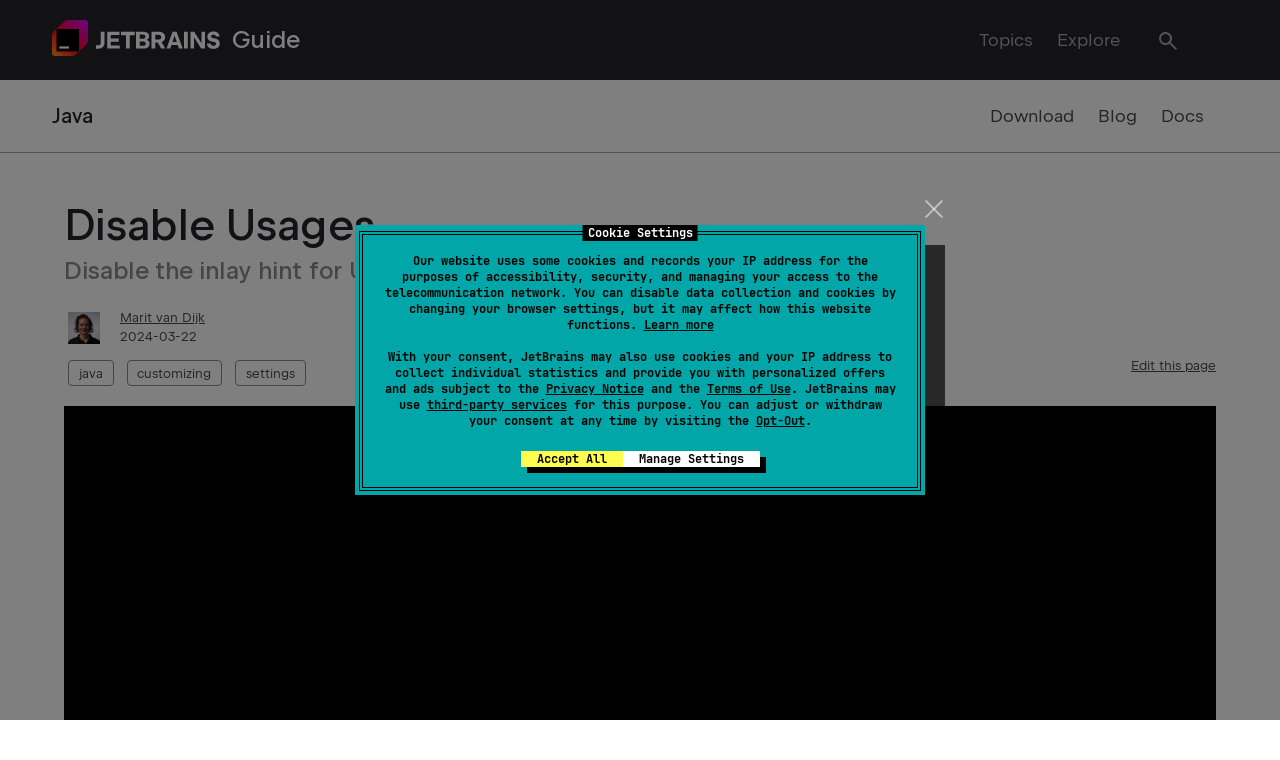

--- FILE ---
content_type: text/html
request_url: https://www.jetbrains.com/guide/java/tips/disable-usages/
body_size: 5131
content:
<!DOCTYPE html><html lang="en"><head><meta charset="utf-8"><meta name="viewport" content="width=device-width, initial-scale=1.0"><title>Disable Usages - JetBrains Guide</title><link rel="preload" as="font" href="https://resources.jetbrains.com/storage/jetbrains-sans/JetBrainsSans.woff2" crossorigin="anonymous"><link rel="preload" as="font" href="https://resources.jetbrains.com/storage/jetbrains-sans/JetBrainsSans-Regular.woff2" crossorigin="anonymous"><link rel="icon" href="/guide/assets/favicon-f4c6f471.ico" type="image/x-icon"><link rel="shortcut icon" href="/guide/assets/favicon-f4c6f471.ico"><link rel="alternate" type="application/rss+xml" title="Disable Usages RSS Feed" href="/guide/rss.xml"><meta property="og:title" content="Disable Usages"><meta property="og:description" content="Disable the inlay hint for Usages if it's distracting you."><meta property="og:type" content="article"><meta property="article:published_time" content="2023-02-17"><meta property="article:author" content=""><meta property="article:section" content=""><meta property="og:image:alt" content="Disable Usages"><meta name="twitter:card" content="summary"><meta name="twitter:site" content="@jetbrains"><meta name="description" content="Disable the inlay hint for Usages if it's distracting you."><script>(function(w,d,s,l,i){w[l]=w[l]||[];w[l].push({'gtm.start':
    new Date().getTime(),event:'gtm.js'});var f=d.getElementsByTagName(s)[0],
    j=d.createElement(s),dl=l!='dataLayer'?'&l='+l:'';j.async=true;j.src=
    'https://www.googletagmanager.com/gtm.js?id='+i+dl;f.parentNode.insertBefore(j,f);
    })(window,document,'script','dataLayer','GTM-5P98');</script>  <script type="module" crossorigin src="/guide/assets/video-775d3b15.js"></script>
  <link rel="stylesheet" href="/guide/assets/video-d479cf48.css">
<meta property="og:image" content="https://www.jetbrains.com/guide/assets/thumbnail-6ff3f1aa.png"></head><body><noscript><iframe src="https://www.googletagmanager.com/ns.html?id=GTM-5P98" height="0" width="0" style="display:none;visibility:hidden"></iframe></noscript><nav class="navbar is-dark"><div class="container"><div class="navbar-brand"><a class="navbar-item p-0" href="/guide/"><img src="/guide/assets/jetbrains-white.svg" alt="JetBrains" width="168" height="36" class="logo"></a><a class="navbar-item is-size-4 has-text-weight-semibold" href="/guide/">Guide</a><a class="navbar-burger" role="button" aria-label="menu"><span></span><span></span><span></span></a></div><div class="navbar-menu has-background-dark"><div class="navbar-end"><div class="navbar-item has-dropdown is-hoverable is-fullwidth"><a class="navbar-link has-text-grey-light is-arrowless is-hidden-touch" href="/guide/channels/">Topics</a><div class="navbar-dropdown is-radiusless p-0"><div class="container has-background-white is-fluid pt-4"><div class="columns is-multiline"><div class="column is-3 is-6 is-3-desktop is-hidden-touch"><div class="card is-equal-height has-box-outline has-box-hover "><div class="card-image"><a href="/guide/remote/" data-template-href="url" aria-hidden tabindex="-1"><figure data-template-class="thumbnailCss" class="image is-16by9 is-contained has-glow-cold-green"><img data-template-src="thumbnail" data-template-title="title" src="/guide/assets/thumbnail-7ae7d6dc.png" alt="Remote Development"></figure></a></div><div class="card-content has-position-relative"><a class="title is-size-5 is-stretched-link clamp clamp-2 mb-1" aria-label="Remote Development" data-template="title" data-template-href="url" href="/guide/remote/">Remote Development</a></div></div></div><div class="column is-6 is-3-desktop"><span class="title is-6">Technologies</span><a class="navbar-item" href="/guide/javascript/">JavaScript and TypeScript</a><a class="navbar-item" href="/guide/python/">Python</a><a class="navbar-item" href="/guide/java/">Java</a><a class="navbar-item" href="/guide/go/">Go</a><a class="navbar-item" href="/guide/dotnet/">.NET</a><a class="navbar-item" href="/guide/kotlin/">Kotlin</a></div><div class="column is-6 is-4-desktop"><span class="title is-6">Solutions</span><a class="navbar-item" href="/guide/gamedev/">Game Development</a><a class="navbar-item" href="/guide/ai/">JetBrains AI Guide: How to Use AI in Your IDE</a><a class="navbar-item" href="/guide/remote/">Remote Development</a><a class="navbar-item" href="/guide/databases/">Databases</a><a class="navbar-item" href="/guide/django/">Django</a></div><div class="column is-12 is-3-desktop is-hidden-touch"><span class="title is-6">Hot tags</span><a class="navbar-item" href="/guide/tags/aws/">Amazon AWS</a><a class="navbar-item" href="/guide/tags/debugging/">Debugging</a><a class="navbar-item" href="/guide/tags/git/">Git</a><a class="navbar-item" href="/guide/tags/gcp/">Google Cloud</a><a class="navbar-item" href="/guide/tags/gradle/">Gradle</a><a class="navbar-item" href="/guide/tags/refactoring/">Refactoring</a></div><div class="column is-12 has-text-right has-background-grey-lighter"><a class="button is-rounded is-primary is-vcentered" href="/guide/explore/">Browse more content...</a></div></div></div></div></div><a class="navbar-item has-text-grey-light is-hidden-touch" href="/guide/explore/">Explore</a></div></div><div class="navbar-end"><div class="navbar-item navbar-search"><div class="buttons"><div id="search-dropdown" class="dropdown is-right"><div class="dropdown-trigger"><button id="search" class="button is-dark has-text-light mt-2" aria-label="Trigger Searchbox"><span><svg xmlns="http://www.w3.org/2000/svg" width="24" height="24"><path d="M15.142 6.28a6.497 6.497 0 10-2.421 8.866c.207-.122.409-.256.602-.4L19.587 21 21 19.586l-6.261-6.251a6.51 6.51 0 00.402-7.055zm-3.413 7.129a4.5 4.5 0 11-4.463-7.814 4.5 4.5 0 014.463 7.814z"></path></svg></span></button></div><div class="dropdown-menu" id="search-menu" role="search"><div class="dropdown-content"><nav class="panel is-shadowless"><div class="panel-block has-text-centered "><p class="control has-icons-left"><input id="searchbox-input" role="searchbox" aria-label="Search" class="input" type="text" placeholder="Search"><span class="icon has-text-black is-left"><i class="fas fa-search" aria-hidden></i></span></p></div><div id="search-results"></div></nav></div></div></div></div></div></div></div></nav><nav class="navbar navbar-secondary"><div class="container"><div class="navbar-brand"><div class="navbar-item is-size-5 has-text-weight-semibold pl-0"><a href="/guide/java/" class="is-hidden-touch" aria-label="Channel">Java</a><a href="/guide/java/" class="is-hidden-desktop ml-5">Java</a></div></div><div class="navbar-end is-hidden-touch"><a class="navbar-item" href="https://www.jetbrains.com/idea/" target="_self">Download</a><a class="navbar-item" href="https://blog.jetbrains.com/idea/" target="_self">Blog</a><a class="navbar-item" href="https://www.jetbrains.com/help/" target="_self">Docs</a></div></div></nav><div class="section"><div class="container"><div class="columns is-multiline"><div class="column"><main class="content"><h2 class="title is-size-2 is-size-3-mobile">Disable Usages</h2><h3 class="subtitle is-size-4 pt-1 has-text-grey">Disable the inlay hint for Usages if it's distracting you.</h3><article class="media author is-size-7"><div class="p-1 is-32x32 media-left"><a href="/guide/authors/md/"><figure class="image is-32x32 m-0"><img src="/guide/assets/md-9ed30a06.png" alt="Marit van Dijk" loading="lazy" class="avatar" data-template-src="authorThumbnail"></figure></a></div><div class="media-content"><div class="content"><p class="m-0"><a href="/guide/authors/md/" class="has-text-grey-dark is-underlined">Marit van Dijk </a></p><time class="m-0 has-text-grey-dark" datetime="2024-03-22">2024-03-22</time></div></div></article><div class="is-pulled-right is-size-7 mt-2"><a href="https://github.com/JetBrains/guide/edit/main/site/java/tips/disable-usages/index.md" class="has-text-grey-dark is-underlined">Edit this page</a></div><article class="tags mt-2 mb-2"><div class="content p-1 m-0"><a class="tag is-outlined has-background-white" href="/guide/tags/java/">java</a><span> </span><a class="tag is-outlined has-background-white" href="/guide/tags/customizing/">customizing</a><span> </span><a class="tag is-outlined has-background-white" href="/guide/tags/settings/">settings</a><span> </span></div></article><div title="Video Player" class="video-player" data-plyr-provider="youtube" data-plyr-config="{&quot;ratio&quot;: &quot;16:9&quot;}" data-plyr-embed-id="https://youtu.be/yab7K_BHn64?iv_load_policy=3&amp;modestbranding=1&amp;playsinline=1&amp;showinfo=0&amp;rel=0&amp;enablejsapi=1"></div><div class="columns mt-2"><div class="column is-11-desktop content"><p>To disable the inlay hint &quot;usages&quot; in your editor, open Settings <kbd>⌘,</kbd> (macOS) / <kbd>Ctrl+Alt+S</kbd> (Windows/Linux), go to <strong>Inlay Hints</strong> and uncheck <strong>usages</strong>.</p>
</div></div><div><header id="see-also" class="is-size-3 is-bold">See Also</header><div class="content"><ul><li><a href="https://www.jetbrains.com/help/idea/find-highlight-usages.html#usages_hints">(documentation) IntelliJ IDEA Help - Show inlay hints for usages</a></li></ul></div></div></main></div></div></div></div><section class="section has-background-grey-lighter"><div class="container"><div class="columns is-vcentered is-mobile"><div class="column is-10 is-10-tablet is-10-desktop"><h2 class="mt-2 mb-4 is-size-2 is-size-3-mobile has-text-weight-bold">Related Resources</h2></div></div><div class="container"><div class="columns is-multiline"><div class="column is-half-tablet is-one-quarter-desktop"><div class="card is-equal-height has-box-outline has-box-hover is-shadowless"><div class="card-image"><a href="/guide/java/tips/presentation-assistant/" data-template-href="url" aria-hidden tabindex="-1"><figure data-template-class="thumbnailCss" class="image is-16by9 is-contained has-glow-red"><img data-template-src="thumbnail" data-template-title="title" src="/guide/assets/thumbnail-45ed2ea8.png" alt="Presentation Assistant"></figure></a></div><div class="card-content has-position-relative"><a class="title is-size-5 is-stretched-link clamp clamp-2 mb-1" aria-label="Presentation Assistant" data-template="title" data-template-href="url" href="/guide/java/tips/presentation-assistant/">Presentation Assistant</a><div class="content clamp clamp-5" data-template="subtitle">Use Presentation Assistant to display shortcuts being used.</div></div></div></div><div class="column is-half-tablet is-one-quarter-desktop"><div class="card is-equal-height has-box-outline has-box-hover is-shadowless"><div class="card-image"><a href="/guide/java/tips/module-import/" data-template-href="url" aria-hidden tabindex="-1"><figure data-template-class="thumbnailCss" class="image is-16by9 is-contained has-glow-cold-green"><img data-template-src="thumbnail" data-template-title="title" src="/guide/assets/thumbnail-98bb992f.png" alt="Module Import"></figure></a></div><div class="card-content has-position-relative"><a class="title is-size-5 is-stretched-link clamp clamp-2 mb-1" aria-label="Module Import" data-template="title" data-template-href="url" href="/guide/java/tips/module-import/">Module Import</a><div class="content clamp clamp-5" data-template="subtitle">Using module import in IntelliJ IDEA.</div></div></div></div><div class="column is-half-tablet is-one-quarter-desktop"><div class="card is-equal-height has-box-outline has-box-hover is-shadowless"><div class="card-image"><a href="/guide/java/tips/commit-changes/" data-template-href="url" aria-hidden tabindex="-1"><figure data-template-class="thumbnailCss" class="image is-16by9 is-contained has-glow-magenta"><img data-template-src="thumbnail" data-template-title="title" src="/guide/assets/thumbnail-2c868f85.png" alt="Commit Changes"></figure></a></div><div class="card-content has-position-relative"><a class="title is-size-5 is-stretched-link clamp clamp-2 mb-1" aria-label="Commit Changes" data-template="title" data-template-href="url" href="/guide/java/tips/commit-changes/">Commit Changes</a><div class="content clamp clamp-5" data-template="subtitle">Commit your changes to VCS as you go.</div></div></div></div></div></div></div></section><footer class="has-background-dark has-text-grey-light footer pagefooter"><div class="container"><div class="pt-5 pb-5 is-flex is-flex-wrap-wrap is-justify-content-between"><ul class="is-flex is-flex-wrap-wrap is-align-items-center"><li class="mr-4"><a class="has-text-grey-light" href="https://www.jetbrains.com/legal/docs/privacy/privacy/">Privacy & Security</a></li><li class="mr-4"><a class="has-text-grey-light" href="https://www.jetbrains.com/legal/docs/company/useterms.html">Terms of Use</a></li><li class="mr-4"><a class="has-text-grey-light" href="https://www.jetbrains.com/legal/trademarks/">Trademarks</a></li><li class="mr-4"><a class="has-text-grey-light" href="https://www.jetbrains.com/legal/">Legal</a></li><li class="mr-4"><a class="has-text-grey-light" href="https://www.jetbrains.com/genuine-tools/">Genuine tools</a></li></ul></div></div><div class="container"><div class="content"><div class="pt-5" style="border-top: 1px solid #8C8C8E;"></div><p><a class="mr-4 is-inline-block" href="https://www.facebook.com/JetBrains" title="JetBrains on Facebook"><span><svg xmlns="http://www.w3.org/2000/svg" width="24" height="24"><path d="M19.227 4H4.74a1.238 1.238 0 00-1.255 1.228v14.544A1.239 1.239 0 004.74 21h7.852v-5.881h-2.153v-2.47h2.153v-1.901a3.032 3.032 0 01.843-2.41 2.995 2.995 0 012.377-.898c.633.01 1.264.064 1.889.162v2.11h-1.067a1.213 1.213 0 00-1.309.788 1.228 1.228 0 00-.07.542v1.606h2.351l-.377 2.471h-1.974V21h3.972a1.243 1.243 0 001.258-1.227V5.228A1.24 1.24 0 0019.227 4z"></path></svg></span></a><a class="mr-4 is-inline-block" href="https://www.twitter.com/JetBrains" title="JetBrains on X"><span><svg xmlns="http://www.w3.org/2000/svg" width="24" height="24"><path d="M17.09 4h2.715l-5.93 6.777L20.851 20H15.39l-4.278-5.593L6.216 20H3.5l6.342-7.25L3.15 4h5.601l3.867 5.113L17.091 4zm-.952 14.375h1.504L7.934 5.54H6.32l9.818 12.836z"></path></svg></span></a><a class="mr-4 is-inline-block" href="https://www.linkedin.com/company/jetbrains/" title="JetBrains on LinkedIn"><span><svg xmlns="http://www.w3.org/2000/svg" width="24" height="24"><path d="M4.84 4h14.487a1.241 1.241 0 011.258 1.228v14.544A1.24 1.24 0 0119.327 21H4.84a1.24 1.24 0 01-1.255-1.228V5.228A1.238 1.238 0 014.84 4zm1.264 14.488h2.524v-8.113H6.104v8.113zM7.367 9.26a1.46 1.46 0 10-1.351-.898 1.442 1.442 0 001.351.898zm8.184 9.227h2.521v-4.449c0-2.19-.472-3.862-3.025-3.862a2.644 2.644 0 00-2.385 1.303h-.035v-1.105H10.21v8.113h2.518v-4.014c0-1.058.2-2.087 1.512-2.087 1.294 0 1.311 1.208 1.311 2.153v3.948z"></path></svg></span></a><a class="mr-4 is-inline-block" href="https://www.youtube.com/JetBrainsTV" title="JetBrains on YouTube"><span><svg xmlns="http://www.w3.org/2000/svg" width="24" height="24"><path d="M3.917 17.765a2.94 2.94 0 001.98.82c1.437.146 6.107.191 6.107.191s3.775-.006 6.289-.199a2.486 2.486 0 001.799-.812c.386-.568.63-1.22.714-1.901.112-1.03.172-2.065.18-3.101v-1.454a30.817 30.817 0 00-.18-3.1 4.32 4.32 0 00-.714-1.903 2.473 2.473 0 00-1.8-.81c-2.513-.195-6.284-.195-6.284-.195H12s-3.77 0-6.284.195a2.476 2.476 0 00-1.799.81 4.318 4.318 0 00-.714 1.903 30.782 30.782 0 00-.18 3.1v1.454c.008 1.036.068 2.07.18 3.1a4.31 4.31 0 00.714 1.902zM9.761 8.67l5.615 3.369-5.615 3.369V8.67z"></path></svg></span></a><a class="mr-4 is-inline-block" href="https://www.instagram.com/jetbrains/" title="JetBrains on Instagram"><span><svg xmlns="http://www.w3.org/2000/svg" width="24" height="24"><path d="M7.857 4h8.257a4.355 4.355 0 014.371 4.373v8.254A4.355 4.355 0 0116.114 21H7.857a4.355 4.355 0 01-4.372-4.373V8.373A4.355 4.355 0 017.857 4zm8.257 15.177a2.561 2.561 0 002.55-2.55V8.373a2.566 2.566 0 00-2.55-2.55H7.857a2.561 2.561 0 00-2.55 2.55v8.254a2.566 2.566 0 002.55 2.55h8.257zm-4.129-9.472a3.036 3.036 0 103.036 3.04 3.011 3.011 0 00-3.036-3.04zm2.793-1.21a1.15 1.15 0 011.215-1.218 1.221 1.221 0 011.214 1.219 1.214 1.214 0 01-2.429 0z"></path></svg></span></a><a class="mr-4 is-inline-block" href="https://www.tiktok.com/@jetbrains" title="JetBrains on TikTok"><span><svg xmlns="http://www.w3.org/2000/svg" width="24" height="24"><path d="M9.712 9.616a5.69 5.69 0 0 0-5.554 5.688 5.68 5.68 0 0 0 1.529 3.878A5.68 5.68 0 0 0 9.85 21a5.7 5.7 0 0 0 5.691-5.696v-6.29a7.355 7.355 0 0 0 4.301 1.383V7.305a4.296 4.296 0 0 1-3.244-1.484A4.275 4.275 0 0 1 15.54 3h-3.094l-.004 12.4a2.6 2.6 0 0 1-2.593 2.503c-.867 0-1.63-.429-2.106-1.079a2.573 2.573 0 0 1-.492-1.515c0-1.433 1.165-2.6 2.598-2.6.267 0 .526.047.768.122V9.67a5.783 5.783 0 0 0-.768-.054"></path></svg>
</span></a><a class="mr-4 is-inline-block" href="https://blog.jetbrains.com/" title="JetBrains blog"><span><svg xmlns="http://www.w3.org/2000/svg" width="24" height="24"><path d="M3 9.026h4L21 4v14.9l-6.01-2.111C14.702 18.783 13.014 19.98 11 20a4.012 4.012 0 01-4-4v-2H3V9.026zM11 18c1.105 0 1.996-.7 1.996-1.805v-.1L9 14.7V16a2 2 0 002 2z"></path></svg></span></a><a class="mr-4 is-inline-block" href="https://blog.jetbrains.com/feed/" title="JetBrains RSS feed"><span><svg xmlns="http://www.w3.org/2000/svg" width="24" height="24"><path d="M4.6 3.1v2.2a15.577 15.577 0 0114.2 13.9H21A17.767 17.767 0 004.6 3.1zm0 6v2.2a9.548 9.548 0 018.2 7.9H15A11.688 11.688 0 004.6 9.1zm-.23 7.478A2.2 2.2 0 004 17.8 2.22 2.22 0 006.2 20a2.2 2.2 0 10-1.83-3.422z"></path></svg></span></a></p><p>Copyright © 2000–2025 <a href="https://www.jetbrains.com/">JetBrains</a> s.r.o.</p></div></div></footer></body></html>

--- FILE ---
content_type: application/javascript
request_url: https://www.jetbrains.com/guide/assets/video-775d3b15.js
body_size: 52858
content:
(function(){const s=document.createElement("link").relList;if(s&&s.supports&&s.supports("modulepreload"))return;for(const n of document.querySelectorAll('link[rel="modulepreload"]'))i(n);new MutationObserver(n=>{for(const r of n)if(r.type==="childList")for(const a of r.addedNodes)a.tagName==="LINK"&&a.rel==="modulepreload"&&i(a)}).observe(document,{childList:!0,subtree:!0});function e(n){const r={};return n.integrity&&(r.integrity=n.integrity),n.referrerPolicy&&(r.referrerPolicy=n.referrerPolicy),n.crossOrigin==="use-credentials"?r.credentials="include":n.crossOrigin==="anonymous"?r.credentials="omit":r.credentials="same-origin",r}function i(n){if(n.ep)return;n.ep=!0;const r=e(n);fetch(n.href,r)}})();document.addEventListener("DOMContentLoaded",function(){const t=document.querySelectorAll(".navbar-burger"),s=document.querySelectorAll(".navbar-menu");if(t.length&&s.length)for(var e=0;e<t.length;e++)t[e].addEventListener("click",function(){for(var i=0;i<s.length;i++)s[i].classList.toggle("is-active")})});const Ze=document.querySelectorAll(".playlist-toggles a"),wt=document.querySelectorAll(".playlist-item");if(Ze.length>0){const t=window.location.hash?window.location.hash:Ze[0].href;Ze.forEach(function(s){s.addEventListener("click",function(e){e.preventDefault(),history.replaceState({},"",s.href),li(),s.classList.add("is-active"),wt.forEach(i=>{i.style.display="none",s.href.endsWith(i.id)&&(i.style.display="")}),document.body.scrollTop=0}),s.href.endsWith(t)&&(s.classList.add("is-active"),wt.forEach(e=>{e.style.display="none",s.href.endsWith(e.id)&&(e.style.display="")}),document.body.scrollTop=0)})}function li(){Ze.forEach(function(t){t.classList.remove("is-active")})}function Lt(t){return t&&t.__esModule&&Object.prototype.hasOwnProperty.call(t,"default")?t.default:t}var jt={exports:{}};/**
 * lunr - http://lunrjs.com - A bit like Solr, but much smaller and not as bright - 2.3.9
 * Copyright (C) 2020 Oliver Nightingale
 * @license MIT
 */(function(t,s){(function(){var e=function(i){var n=new e.Builder;return n.pipeline.add(e.trimmer,e.stopWordFilter,e.stemmer),n.searchPipeline.add(e.stemmer),i.call(n,n),n.build()};e.version="2.3.9";/*!
 * lunr.utils
 * Copyright (C) 2020 Oliver Nightingale
 */e.utils={},e.utils.warn=function(i){return function(n){i.console&&console.warn&&console.warn(n)}}(this),e.utils.asString=function(i){return i==null?"":i.toString()},e.utils.clone=function(i){if(i==null)return i;for(var n=Object.create(null),r=Object.keys(i),a=0;a<r.length;a++){var o=r[a],c=i[o];if(Array.isArray(c)){n[o]=c.slice();continue}if(typeof c=="string"||typeof c=="number"||typeof c=="boolean"){n[o]=c;continue}throw new TypeError("clone is not deep and does not support nested objects")}return n},e.FieldRef=function(i,n,r){this.docRef=i,this.fieldName=n,this._stringValue=r},e.FieldRef.joiner="/",e.FieldRef.fromString=function(i){var n=i.indexOf(e.FieldRef.joiner);if(n===-1)throw"malformed field ref string";var r=i.slice(0,n),a=i.slice(n+1);return new e.FieldRef(a,r,i)},e.FieldRef.prototype.toString=function(){return this._stringValue==null&&(this._stringValue=this.fieldName+e.FieldRef.joiner+this.docRef),this._stringValue};/*!
 * lunr.Set
 * Copyright (C) 2020 Oliver Nightingale
 */e.Set=function(i){if(this.elements=Object.create(null),i){this.length=i.length;for(var n=0;n<this.length;n++)this.elements[i[n]]=!0}else this.length=0},e.Set.complete={intersect:function(i){return i},union:function(){return this},contains:function(){return!0}},e.Set.empty={intersect:function(){return this},union:function(i){return i},contains:function(){return!1}},e.Set.prototype.contains=function(i){return!!this.elements[i]},e.Set.prototype.intersect=function(i){var n,r,a,o=[];if(i===e.Set.complete)return this;if(i===e.Set.empty)return i;this.length<i.length?(n=this,r=i):(n=i,r=this),a=Object.keys(n.elements);for(var c=0;c<a.length;c++){var u=a[c];u in r.elements&&o.push(u)}return new e.Set(o)},e.Set.prototype.union=function(i){return i===e.Set.complete?e.Set.complete:i===e.Set.empty?this:new e.Set(Object.keys(this.elements).concat(Object.keys(i.elements)))},e.idf=function(i,n){var r=0;for(var a in i)a!="_index"&&(r+=Object.keys(i[a]).length);var o=(n-r+.5)/(r+.5);return Math.log(1+Math.abs(o))},e.Token=function(i,n){this.str=i||"",this.metadata=n||{}},e.Token.prototype.toString=function(){return this.str},e.Token.prototype.update=function(i){return this.str=i(this.str,this.metadata),this},e.Token.prototype.clone=function(i){return i=i||function(n){return n},new e.Token(i(this.str,this.metadata),this.metadata)};/*!
 * lunr.tokenizer
 * Copyright (C) 2020 Oliver Nightingale
 */e.tokenizer=function(i,n){if(i==null||i==null)return[];if(Array.isArray(i))return i.map(function(w){return new e.Token(e.utils.asString(w).toLowerCase(),e.utils.clone(n))});for(var r=i.toString().toLowerCase(),a=r.length,o=[],c=0,u=0;c<=a;c++){var h=r.charAt(c),p=c-u;if(h.match(e.tokenizer.separator)||c==a){if(p>0){var d=e.utils.clone(n)||{};d.position=[u,p],d.index=o.length,o.push(new e.Token(r.slice(u,c),d))}u=c+1}}return o},e.tokenizer.separator=/[\s\-]+/;/*!
 * lunr.Pipeline
 * Copyright (C) 2020 Oliver Nightingale
 */e.Pipeline=function(){this._stack=[]},e.Pipeline.registeredFunctions=Object.create(null),e.Pipeline.registerFunction=function(i,n){n in this.registeredFunctions&&e.utils.warn("Overwriting existing registered function: "+n),i.label=n,e.Pipeline.registeredFunctions[i.label]=i},e.Pipeline.warnIfFunctionNotRegistered=function(i){var n=i.label&&i.label in this.registeredFunctions;n||e.utils.warn(`Function is not registered with pipeline. This may cause problems when serialising the index.
`,i)},e.Pipeline.load=function(i){var n=new e.Pipeline;return i.forEach(function(r){var a=e.Pipeline.registeredFunctions[r];if(a)n.add(a);else throw new Error("Cannot load unregistered function: "+r)}),n},e.Pipeline.prototype.add=function(){var i=Array.prototype.slice.call(arguments);i.forEach(function(n){e.Pipeline.warnIfFunctionNotRegistered(n),this._stack.push(n)},this)},e.Pipeline.prototype.after=function(i,n){e.Pipeline.warnIfFunctionNotRegistered(n);var r=this._stack.indexOf(i);if(r==-1)throw new Error("Cannot find existingFn");r=r+1,this._stack.splice(r,0,n)},e.Pipeline.prototype.before=function(i,n){e.Pipeline.warnIfFunctionNotRegistered(n);var r=this._stack.indexOf(i);if(r==-1)throw new Error("Cannot find existingFn");this._stack.splice(r,0,n)},e.Pipeline.prototype.remove=function(i){var n=this._stack.indexOf(i);n!=-1&&this._stack.splice(n,1)},e.Pipeline.prototype.run=function(i){for(var n=this._stack.length,r=0;r<n;r++){for(var a=this._stack[r],o=[],c=0;c<i.length;c++){var u=a(i[c],c,i);if(!(u==null||u===""))if(Array.isArray(u))for(var h=0;h<u.length;h++)o.push(u[h]);else o.push(u)}i=o}return i},e.Pipeline.prototype.runString=function(i,n){var r=new e.Token(i,n);return this.run([r]).map(function(a){return a.toString()})},e.Pipeline.prototype.reset=function(){this._stack=[]},e.Pipeline.prototype.toJSON=function(){return this._stack.map(function(i){return e.Pipeline.warnIfFunctionNotRegistered(i),i.label})};/*!
 * lunr.Vector
 * Copyright (C) 2020 Oliver Nightingale
 */e.Vector=function(i){this._magnitude=0,this.elements=i||[]},e.Vector.prototype.positionForIndex=function(i){if(this.elements.length==0)return 0;for(var n=0,r=this.elements.length/2,a=r-n,o=Math.floor(a/2),c=this.elements[o*2];a>1&&(c<i&&(n=o),c>i&&(r=o),c!=i);)a=r-n,o=n+Math.floor(a/2),c=this.elements[o*2];if(c==i||c>i)return o*2;if(c<i)return(o+1)*2},e.Vector.prototype.insert=function(i,n){this.upsert(i,n,function(){throw"duplicate index"})},e.Vector.prototype.upsert=function(i,n,r){this._magnitude=0;var a=this.positionForIndex(i);this.elements[a]==i?this.elements[a+1]=r(this.elements[a+1],n):this.elements.splice(a,0,i,n)},e.Vector.prototype.magnitude=function(){if(this._magnitude)return this._magnitude;for(var i=0,n=this.elements.length,r=1;r<n;r+=2){var a=this.elements[r];i+=a*a}return this._magnitude=Math.sqrt(i)},e.Vector.prototype.dot=function(i){for(var n=0,r=this.elements,a=i.elements,o=r.length,c=a.length,u=0,h=0,p=0,d=0;p<o&&d<c;)u=r[p],h=a[d],u<h?p+=2:u>h?d+=2:u==h&&(n+=r[p+1]*a[d+1],p+=2,d+=2);return n},e.Vector.prototype.similarity=function(i){return this.dot(i)/this.magnitude()||0},e.Vector.prototype.toArray=function(){for(var i=new Array(this.elements.length/2),n=1,r=0;n<this.elements.length;n+=2,r++)i[r]=this.elements[n];return i},e.Vector.prototype.toJSON=function(){return this.elements};/*!
 * lunr.stemmer
 * Copyright (C) 2020 Oliver Nightingale
 * Includes code from - http://tartarus.org/~martin/PorterStemmer/js.txt
 */e.stemmer=function(){var i={ational:"ate",tional:"tion",enci:"ence",anci:"ance",izer:"ize",bli:"ble",alli:"al",entli:"ent",eli:"e",ousli:"ous",ization:"ize",ation:"ate",ator:"ate",alism:"al",iveness:"ive",fulness:"ful",ousness:"ous",aliti:"al",iviti:"ive",biliti:"ble",logi:"log"},n={icate:"ic",ative:"",alize:"al",iciti:"ic",ical:"ic",ful:"",ness:""},r="[^aeiou]",a="[aeiouy]",o=r+"[^aeiouy]*",c=a+"[aeiou]*",u="^("+o+")?"+c+o,h="^("+o+")?"+c+o+"("+c+")?$",p="^("+o+")?"+c+o+c+o,d="^("+o+")?"+a,w=new RegExp(u),k=new RegExp(p),A=new RegExp(h),E=new RegExp(d),x=/^(.+?)(ss|i)es$/,f=/^(.+?)([^s])s$/,v=/^(.+?)eed$/,y=/^(.+?)(ed|ing)$/,S=/.$/,L=/(at|bl|iz)$/,N=new RegExp("([^aeiouylsz])\\1$"),Q=new RegExp("^"+o+a+"[^aeiouwxy]$"),ee=/^(.+?[^aeiou])y$/,G=/^(.+?)(ational|tional|enci|anci|izer|bli|alli|entli|eli|ousli|ization|ation|ator|alism|iveness|fulness|ousness|aliti|iviti|biliti|logi)$/,we=/^(.+?)(icate|ative|alize|iciti|ical|ful|ness)$/,me=/^(.+?)(al|ance|ence|er|ic|able|ible|ant|ement|ment|ent|ou|ism|ate|iti|ous|ive|ize)$/,xe=/^(.+?)(s|t)(ion)$/,te=/^(.+?)e$/,ke=/ll$/,Pe=new RegExp("^"+o+a+"[^aeiouwxy]$"),ge=function(P){var V,ie,X,O,$,le,ce;if(P.length<3)return P;if(X=P.substr(0,1),X=="y"&&(P=X.toUpperCase()+P.substr(1)),O=x,$=f,O.test(P)?P=P.replace(O,"$1$2"):$.test(P)&&(P=P.replace($,"$1$2")),O=v,$=y,O.test(P)){var H=O.exec(P);O=w,O.test(H[1])&&(O=S,P=P.replace(O,""))}else if($.test(P)){var H=$.exec(P);V=H[1],$=E,$.test(V)&&(P=V,$=L,le=N,ce=Q,$.test(P)?P=P+"e":le.test(P)?(O=S,P=P.replace(O,"")):ce.test(P)&&(P=P+"e"))}if(O=ee,O.test(P)){var H=O.exec(P);V=H[1],P=V+"i"}if(O=G,O.test(P)){var H=O.exec(P);V=H[1],ie=H[2],O=w,O.test(V)&&(P=V+i[ie])}if(O=we,O.test(P)){var H=O.exec(P);V=H[1],ie=H[2],O=w,O.test(V)&&(P=V+n[ie])}if(O=me,$=xe,O.test(P)){var H=O.exec(P);V=H[1],O=k,O.test(V)&&(P=V)}else if($.test(P)){var H=$.exec(P);V=H[1]+H[2],$=k,$.test(V)&&(P=V)}if(O=te,O.test(P)){var H=O.exec(P);V=H[1],O=k,$=A,le=Pe,(O.test(V)||$.test(V)&&!le.test(V))&&(P=V)}return O=ke,$=k,O.test(P)&&$.test(P)&&(O=S,P=P.replace(O,"")),X=="y"&&(P=X.toLowerCase()+P.substr(1)),P};return function(fe){return fe.update(ge)}}(),e.Pipeline.registerFunction(e.stemmer,"stemmer");/*!
 * lunr.stopWordFilter
 * Copyright (C) 2020 Oliver Nightingale
 */e.generateStopWordFilter=function(i){var n=i.reduce(function(r,a){return r[a]=a,r},{});return function(r){if(r&&n[r.toString()]!==r.toString())return r}},e.stopWordFilter=e.generateStopWordFilter(["a","able","about","across","after","all","almost","also","am","among","an","and","any","are","as","at","be","because","been","but","by","can","cannot","could","dear","did","do","does","either","else","ever","every","for","from","get","got","had","has","have","he","her","hers","him","his","how","however","i","if","in","into","is","it","its","just","least","let","like","likely","may","me","might","most","must","my","neither","no","nor","not","of","off","often","on","only","or","other","our","own","rather","said","say","says","she","should","since","so","some","than","that","the","their","them","then","there","these","they","this","tis","to","too","twas","us","wants","was","we","were","what","when","where","which","while","who","whom","why","will","with","would","yet","you","your"]),e.Pipeline.registerFunction(e.stopWordFilter,"stopWordFilter");/*!
 * lunr.trimmer
 * Copyright (C) 2020 Oliver Nightingale
 */e.trimmer=function(i){return i.update(function(n){return n.replace(/^\W+/,"").replace(/\W+$/,"")})},e.Pipeline.registerFunction(e.trimmer,"trimmer");/*!
 * lunr.TokenSet
 * Copyright (C) 2020 Oliver Nightingale
 */e.TokenSet=function(){this.final=!1,this.edges={},this.id=e.TokenSet._nextId,e.TokenSet._nextId+=1},e.TokenSet._nextId=1,e.TokenSet.fromArray=function(i){for(var n=new e.TokenSet.Builder,r=0,a=i.length;r<a;r++)n.insert(i[r]);return n.finish(),n.root},e.TokenSet.fromClause=function(i){return"editDistance"in i?e.TokenSet.fromFuzzyString(i.term,i.editDistance):e.TokenSet.fromString(i.term)},e.TokenSet.fromFuzzyString=function(i,n){for(var r=new e.TokenSet,a=[{node:r,editsRemaining:n,str:i}];a.length;){var o=a.pop();if(o.str.length>0){var c=o.str.charAt(0),u;c in o.node.edges?u=o.node.edges[c]:(u=new e.TokenSet,o.node.edges[c]=u),o.str.length==1&&(u.final=!0),a.push({node:u,editsRemaining:o.editsRemaining,str:o.str.slice(1)})}if(o.editsRemaining!=0){if("*"in o.node.edges)var h=o.node.edges["*"];else{var h=new e.TokenSet;o.node.edges["*"]=h}if(o.str.length==0&&(h.final=!0),a.push({node:h,editsRemaining:o.editsRemaining-1,str:o.str}),o.str.length>1&&a.push({node:o.node,editsRemaining:o.editsRemaining-1,str:o.str.slice(1)}),o.str.length==1&&(o.node.final=!0),o.str.length>=1){if("*"in o.node.edges)var p=o.node.edges["*"];else{var p=new e.TokenSet;o.node.edges["*"]=p}o.str.length==1&&(p.final=!0),a.push({node:p,editsRemaining:o.editsRemaining-1,str:o.str.slice(1)})}if(o.str.length>1){var d=o.str.charAt(0),w=o.str.charAt(1),k;w in o.node.edges?k=o.node.edges[w]:(k=new e.TokenSet,o.node.edges[w]=k),o.str.length==1&&(k.final=!0),a.push({node:k,editsRemaining:o.editsRemaining-1,str:d+o.str.slice(2)})}}}return r},e.TokenSet.fromString=function(i){for(var n=new e.TokenSet,r=n,a=0,o=i.length;a<o;a++){var c=i[a],u=a==o-1;if(c=="*")n.edges[c]=n,n.final=u;else{var h=new e.TokenSet;h.final=u,n.edges[c]=h,n=h}}return r},e.TokenSet.prototype.toArray=function(){for(var i=[],n=[{prefix:"",node:this}];n.length;){var r=n.pop(),a=Object.keys(r.node.edges),o=a.length;r.node.final&&(r.prefix.charAt(0),i.push(r.prefix));for(var c=0;c<o;c++){var u=a[c];n.push({prefix:r.prefix.concat(u),node:r.node.edges[u]})}}return i},e.TokenSet.prototype.toString=function(){if(this._str)return this._str;for(var i=this.final?"1":"0",n=Object.keys(this.edges).sort(),r=n.length,a=0;a<r;a++){var o=n[a],c=this.edges[o];i=i+o+c.id}return i},e.TokenSet.prototype.intersect=function(i){for(var n=new e.TokenSet,r=void 0,a=[{qNode:i,output:n,node:this}];a.length;){r=a.pop();for(var o=Object.keys(r.qNode.edges),c=o.length,u=Object.keys(r.node.edges),h=u.length,p=0;p<c;p++)for(var d=o[p],w=0;w<h;w++){var k=u[w];if(k==d||d=="*"){var A=r.node.edges[k],E=r.qNode.edges[d],x=A.final&&E.final,f=void 0;k in r.output.edges?(f=r.output.edges[k],f.final=f.final||x):(f=new e.TokenSet,f.final=x,r.output.edges[k]=f),a.push({qNode:E,output:f,node:A})}}}return n},e.TokenSet.Builder=function(){this.previousWord="",this.root=new e.TokenSet,this.uncheckedNodes=[],this.minimizedNodes={}},e.TokenSet.Builder.prototype.insert=function(i){var n,r=0;if(i<this.previousWord)throw new Error("Out of order word insertion");for(var a=0;a<i.length&&a<this.previousWord.length&&i[a]==this.previousWord[a];a++)r++;this.minimize(r),this.uncheckedNodes.length==0?n=this.root:n=this.uncheckedNodes[this.uncheckedNodes.length-1].child;for(var a=r;a<i.length;a++){var o=new e.TokenSet,c=i[a];n.edges[c]=o,this.uncheckedNodes.push({parent:n,char:c,child:o}),n=o}n.final=!0,this.previousWord=i},e.TokenSet.Builder.prototype.finish=function(){this.minimize(0)},e.TokenSet.Builder.prototype.minimize=function(i){for(var n=this.uncheckedNodes.length-1;n>=i;n--){var r=this.uncheckedNodes[n],a=r.child.toString();a in this.minimizedNodes?r.parent.edges[r.char]=this.minimizedNodes[a]:(r.child._str=a,this.minimizedNodes[a]=r.child),this.uncheckedNodes.pop()}};/*!
 * lunr.Index
 * Copyright (C) 2020 Oliver Nightingale
 */e.Index=function(i){this.invertedIndex=i.invertedIndex,this.fieldVectors=i.fieldVectors,this.tokenSet=i.tokenSet,this.fields=i.fields,this.pipeline=i.pipeline},e.Index.prototype.search=function(i){return this.query(function(n){var r=new e.QueryParser(i,n);r.parse()})},e.Index.prototype.query=function(i){for(var n=new e.Query(this.fields),r=Object.create(null),a=Object.create(null),o=Object.create(null),c=Object.create(null),u=Object.create(null),h=0;h<this.fields.length;h++)a[this.fields[h]]=new e.Vector;i.call(n,n);for(var h=0;h<n.clauses.length;h++){var p=n.clauses[h],d=null,w=e.Set.empty;p.usePipeline?d=this.pipeline.runString(p.term,{fields:p.fields}):d=[p.term];for(var k=0;k<d.length;k++){var A=d[k];p.term=A;var E=e.TokenSet.fromClause(p),x=this.tokenSet.intersect(E).toArray();if(x.length===0&&p.presence===e.Query.presence.REQUIRED){for(var f=0;f<p.fields.length;f++){var v=p.fields[f];c[v]=e.Set.empty}break}for(var y=0;y<x.length;y++)for(var S=x[y],L=this.invertedIndex[S],N=L._index,f=0;f<p.fields.length;f++){var v=p.fields[f],Q=L[v],ee=Object.keys(Q),G=S+"/"+v,we=new e.Set(ee);if(p.presence==e.Query.presence.REQUIRED&&(w=w.union(we),c[v]===void 0&&(c[v]=e.Set.complete)),p.presence==e.Query.presence.PROHIBITED){u[v]===void 0&&(u[v]=e.Set.empty),u[v]=u[v].union(we);continue}if(a[v].upsert(N,p.boost,function(Ae,it){return Ae+it}),!o[G]){for(var me=0;me<ee.length;me++){var xe=ee[me],te=new e.FieldRef(xe,v),ke=Q[xe],Pe;(Pe=r[te])===void 0?r[te]=new e.MatchData(S,v,ke):Pe.add(S,v,ke)}o[G]=!0}}}if(p.presence===e.Query.presence.REQUIRED)for(var f=0;f<p.fields.length;f++){var v=p.fields[f];c[v]=c[v].intersect(w)}}for(var ge=e.Set.complete,fe=e.Set.empty,h=0;h<this.fields.length;h++){var v=this.fields[h];c[v]&&(ge=ge.intersect(c[v])),u[v]&&(fe=fe.union(u[v]))}var P=Object.keys(r),V=[],ie=Object.create(null);if(n.isNegated()){P=Object.keys(this.fieldVectors);for(var h=0;h<P.length;h++){var te=P[h],X=e.FieldRef.fromString(te);r[te]=new e.MatchData}}for(var h=0;h<P.length;h++){var X=e.FieldRef.fromString(P[h]),O=X.docRef;if(ge.contains(O)&&!fe.contains(O)){var $=this.fieldVectors[X],le=a[X.fieldName].similarity($),ce;if((ce=ie[O])!==void 0)ce.score+=le,ce.matchData.combine(r[X]);else{var H={ref:O,score:le,matchData:r[X]};ie[O]=H,V.push(H)}}}return V.sort(function(tt,Te){return Te.score-tt.score})},e.Index.prototype.toJSON=function(){var i=Object.keys(this.invertedIndex).sort().map(function(r){return[r,this.invertedIndex[r]]},this),n=Object.keys(this.fieldVectors).map(function(r){return[r,this.fieldVectors[r].toJSON()]},this);return{version:e.version,fields:this.fields,fieldVectors:n,invertedIndex:i,pipeline:this.pipeline.toJSON()}},e.Index.load=function(i){var n={},r={},a=i.fieldVectors,o=Object.create(null),c=i.invertedIndex,u=new e.TokenSet.Builder,h=e.Pipeline.load(i.pipeline);i.version!=e.version&&e.utils.warn("Version mismatch when loading serialised index. Current version of lunr '"+e.version+"' does not match serialized index '"+i.version+"'");for(var p=0;p<a.length;p++){var d=a[p],w=d[0],k=d[1];r[w]=new e.Vector(k)}for(var p=0;p<c.length;p++){var d=c[p],A=d[0],E=d[1];u.insert(A),o[A]=E}return u.finish(),n.fields=i.fields,n.fieldVectors=r,n.invertedIndex=o,n.tokenSet=u.root,n.pipeline=h,new e.Index(n)};/*!
 * lunr.Builder
 * Copyright (C) 2020 Oliver Nightingale
 */e.Builder=function(){this._ref="id",this._fields=Object.create(null),this._documents=Object.create(null),this.invertedIndex=Object.create(null),this.fieldTermFrequencies={},this.fieldLengths={},this.tokenizer=e.tokenizer,this.pipeline=new e.Pipeline,this.searchPipeline=new e.Pipeline,this.documentCount=0,this._b=.75,this._k1=1.2,this.termIndex=0,this.metadataWhitelist=[]},e.Builder.prototype.ref=function(i){this._ref=i},e.Builder.prototype.field=function(i,n){if(/\//.test(i))throw new RangeError("Field '"+i+"' contains illegal character '/'");this._fields[i]=n||{}},e.Builder.prototype.b=function(i){i<0?this._b=0:i>1?this._b=1:this._b=i},e.Builder.prototype.k1=function(i){this._k1=i},e.Builder.prototype.add=function(i,n){var r=i[this._ref],a=Object.keys(this._fields);this._documents[r]=n||{},this.documentCount+=1;for(var o=0;o<a.length;o++){var c=a[o],u=this._fields[c].extractor,h=u?u(i):i[c],p=this.tokenizer(h,{fields:[c]}),d=this.pipeline.run(p),w=new e.FieldRef(r,c),k=Object.create(null);this.fieldTermFrequencies[w]=k,this.fieldLengths[w]=0,this.fieldLengths[w]+=d.length;for(var A=0;A<d.length;A++){var E=d[A];if(k[E]==null&&(k[E]=0),k[E]+=1,this.invertedIndex[E]==null){var x=Object.create(null);x._index=this.termIndex,this.termIndex+=1;for(var f=0;f<a.length;f++)x[a[f]]=Object.create(null);this.invertedIndex[E]=x}this.invertedIndex[E][c][r]==null&&(this.invertedIndex[E][c][r]=Object.create(null));for(var v=0;v<this.metadataWhitelist.length;v++){var y=this.metadataWhitelist[v],S=E.metadata[y];this.invertedIndex[E][c][r][y]==null&&(this.invertedIndex[E][c][r][y]=[]),this.invertedIndex[E][c][r][y].push(S)}}}},e.Builder.prototype.calculateAverageFieldLengths=function(){for(var i=Object.keys(this.fieldLengths),n=i.length,r={},a={},o=0;o<n;o++){var c=e.FieldRef.fromString(i[o]),u=c.fieldName;a[u]||(a[u]=0),a[u]+=1,r[u]||(r[u]=0),r[u]+=this.fieldLengths[c]}for(var h=Object.keys(this._fields),o=0;o<h.length;o++){var p=h[o];r[p]=r[p]/a[p]}this.averageFieldLength=r},e.Builder.prototype.createFieldVectors=function(){for(var i={},n=Object.keys(this.fieldTermFrequencies),r=n.length,a=Object.create(null),o=0;o<r;o++){for(var c=e.FieldRef.fromString(n[o]),u=c.fieldName,h=this.fieldLengths[c],p=new e.Vector,d=this.fieldTermFrequencies[c],w=Object.keys(d),k=w.length,A=this._fields[u].boost||1,E=this._documents[c.docRef].boost||1,x=0;x<k;x++){var f=w[x],v=d[f],y=this.invertedIndex[f]._index,S,L,N;a[f]===void 0?(S=e.idf(this.invertedIndex[f],this.documentCount),a[f]=S):S=a[f],L=S*((this._k1+1)*v)/(this._k1*(1-this._b+this._b*(h/this.averageFieldLength[u]))+v),L*=A,L*=E,N=Math.round(L*1e3)/1e3,p.insert(y,N)}i[c]=p}this.fieldVectors=i},e.Builder.prototype.createTokenSet=function(){this.tokenSet=e.TokenSet.fromArray(Object.keys(this.invertedIndex).sort())},e.Builder.prototype.build=function(){return this.calculateAverageFieldLengths(),this.createFieldVectors(),this.createTokenSet(),new e.Index({invertedIndex:this.invertedIndex,fieldVectors:this.fieldVectors,tokenSet:this.tokenSet,fields:Object.keys(this._fields),pipeline:this.searchPipeline})},e.Builder.prototype.use=function(i){var n=Array.prototype.slice.call(arguments,1);n.unshift(this),i.apply(this,n)},e.MatchData=function(i,n,r){for(var a=Object.create(null),o=Object.keys(r||{}),c=0;c<o.length;c++){var u=o[c];a[u]=r[u].slice()}this.metadata=Object.create(null),i!==void 0&&(this.metadata[i]=Object.create(null),this.metadata[i][n]=a)},e.MatchData.prototype.combine=function(i){for(var n=Object.keys(i.metadata),r=0;r<n.length;r++){var a=n[r],o=Object.keys(i.metadata[a]);this.metadata[a]==null&&(this.metadata[a]=Object.create(null));for(var c=0;c<o.length;c++){var u=o[c],h=Object.keys(i.metadata[a][u]);this.metadata[a][u]==null&&(this.metadata[a][u]=Object.create(null));for(var p=0;p<h.length;p++){var d=h[p];this.metadata[a][u][d]==null?this.metadata[a][u][d]=i.metadata[a][u][d]:this.metadata[a][u][d]=this.metadata[a][u][d].concat(i.metadata[a][u][d])}}}},e.MatchData.prototype.add=function(i,n,r){if(!(i in this.metadata)){this.metadata[i]=Object.create(null),this.metadata[i][n]=r;return}if(!(n in this.metadata[i])){this.metadata[i][n]=r;return}for(var a=Object.keys(r),o=0;o<a.length;o++){var c=a[o];c in this.metadata[i][n]?this.metadata[i][n][c]=this.metadata[i][n][c].concat(r[c]):this.metadata[i][n][c]=r[c]}},e.Query=function(i){this.clauses=[],this.allFields=i},e.Query.wildcard=new String("*"),e.Query.wildcard.NONE=0,e.Query.wildcard.LEADING=1,e.Query.wildcard.TRAILING=2,e.Query.presence={OPTIONAL:1,REQUIRED:2,PROHIBITED:3},e.Query.prototype.clause=function(i){return"fields"in i||(i.fields=this.allFields),"boost"in i||(i.boost=1),"usePipeline"in i||(i.usePipeline=!0),"wildcard"in i||(i.wildcard=e.Query.wildcard.NONE),i.wildcard&e.Query.wildcard.LEADING&&i.term.charAt(0)!=e.Query.wildcard&&(i.term="*"+i.term),i.wildcard&e.Query.wildcard.TRAILING&&i.term.slice(-1)!=e.Query.wildcard&&(i.term=""+i.term+"*"),"presence"in i||(i.presence=e.Query.presence.OPTIONAL),this.clauses.push(i),this},e.Query.prototype.isNegated=function(){for(var i=0;i<this.clauses.length;i++)if(this.clauses[i].presence!=e.Query.presence.PROHIBITED)return!1;return!0},e.Query.prototype.term=function(i,n){if(Array.isArray(i))return i.forEach(function(a){this.term(a,e.utils.clone(n))},this),this;var r=n||{};return r.term=i.toString(),this.clause(r),this},e.QueryParseError=function(i,n,r){this.name="QueryParseError",this.message=i,this.start=n,this.end=r},e.QueryParseError.prototype=new Error,e.QueryLexer=function(i){this.lexemes=[],this.str=i,this.length=i.length,this.pos=0,this.start=0,this.escapeCharPositions=[]},e.QueryLexer.prototype.run=function(){for(var i=e.QueryLexer.lexText;i;)i=i(this)},e.QueryLexer.prototype.sliceString=function(){for(var i=[],n=this.start,r=this.pos,a=0;a<this.escapeCharPositions.length;a++)r=this.escapeCharPositions[a],i.push(this.str.slice(n,r)),n=r+1;return i.push(this.str.slice(n,this.pos)),this.escapeCharPositions.length=0,i.join("")},e.QueryLexer.prototype.emit=function(i){this.lexemes.push({type:i,str:this.sliceString(),start:this.start,end:this.pos}),this.start=this.pos},e.QueryLexer.prototype.escapeCharacter=function(){this.escapeCharPositions.push(this.pos-1),this.pos+=1},e.QueryLexer.prototype.next=function(){if(this.pos>=this.length)return e.QueryLexer.EOS;var i=this.str.charAt(this.pos);return this.pos+=1,i},e.QueryLexer.prototype.width=function(){return this.pos-this.start},e.QueryLexer.prototype.ignore=function(){this.start==this.pos&&(this.pos+=1),this.start=this.pos},e.QueryLexer.prototype.backup=function(){this.pos-=1},e.QueryLexer.prototype.acceptDigitRun=function(){var i,n;do i=this.next(),n=i.charCodeAt(0);while(n>47&&n<58);i!=e.QueryLexer.EOS&&this.backup()},e.QueryLexer.prototype.more=function(){return this.pos<this.length},e.QueryLexer.EOS="EOS",e.QueryLexer.FIELD="FIELD",e.QueryLexer.TERM="TERM",e.QueryLexer.EDIT_DISTANCE="EDIT_DISTANCE",e.QueryLexer.BOOST="BOOST",e.QueryLexer.PRESENCE="PRESENCE",e.QueryLexer.lexField=function(i){return i.backup(),i.emit(e.QueryLexer.FIELD),i.ignore(),e.QueryLexer.lexText},e.QueryLexer.lexTerm=function(i){if(i.width()>1&&(i.backup(),i.emit(e.QueryLexer.TERM)),i.ignore(),i.more())return e.QueryLexer.lexText},e.QueryLexer.lexEditDistance=function(i){return i.ignore(),i.acceptDigitRun(),i.emit(e.QueryLexer.EDIT_DISTANCE),e.QueryLexer.lexText},e.QueryLexer.lexBoost=function(i){return i.ignore(),i.acceptDigitRun(),i.emit(e.QueryLexer.BOOST),e.QueryLexer.lexText},e.QueryLexer.lexEOS=function(i){i.width()>0&&i.emit(e.QueryLexer.TERM)},e.QueryLexer.termSeparator=e.tokenizer.separator,e.QueryLexer.lexText=function(i){for(;;){var n=i.next();if(n==e.QueryLexer.EOS)return e.QueryLexer.lexEOS;if(n.charCodeAt(0)==92){i.escapeCharacter();continue}if(n==":")return e.QueryLexer.lexField;if(n=="~")return i.backup(),i.width()>0&&i.emit(e.QueryLexer.TERM),e.QueryLexer.lexEditDistance;if(n=="^")return i.backup(),i.width()>0&&i.emit(e.QueryLexer.TERM),e.QueryLexer.lexBoost;if(n=="+"&&i.width()===1||n=="-"&&i.width()===1)return i.emit(e.QueryLexer.PRESENCE),e.QueryLexer.lexText;if(n.match(e.QueryLexer.termSeparator))return e.QueryLexer.lexTerm}},e.QueryParser=function(i,n){this.lexer=new e.QueryLexer(i),this.query=n,this.currentClause={},this.lexemeIdx=0},e.QueryParser.prototype.parse=function(){this.lexer.run(),this.lexemes=this.lexer.lexemes;for(var i=e.QueryParser.parseClause;i;)i=i(this);return this.query},e.QueryParser.prototype.peekLexeme=function(){return this.lexemes[this.lexemeIdx]},e.QueryParser.prototype.consumeLexeme=function(){var i=this.peekLexeme();return this.lexemeIdx+=1,i},e.QueryParser.prototype.nextClause=function(){var i=this.currentClause;this.query.clause(i),this.currentClause={}},e.QueryParser.parseClause=function(i){var n=i.peekLexeme();if(n!=null)switch(n.type){case e.QueryLexer.PRESENCE:return e.QueryParser.parsePresence;case e.QueryLexer.FIELD:return e.QueryParser.parseField;case e.QueryLexer.TERM:return e.QueryParser.parseTerm;default:var r="expected either a field or a term, found "+n.type;throw n.str.length>=1&&(r+=" with value '"+n.str+"'"),new e.QueryParseError(r,n.start,n.end)}},e.QueryParser.parsePresence=function(i){var n=i.consumeLexeme();if(n!=null){switch(n.str){case"-":i.currentClause.presence=e.Query.presence.PROHIBITED;break;case"+":i.currentClause.presence=e.Query.presence.REQUIRED;break;default:var r="unrecognised presence operator'"+n.str+"'";throw new e.QueryParseError(r,n.start,n.end)}var a=i.peekLexeme();if(a==null){var r="expecting term or field, found nothing";throw new e.QueryParseError(r,n.start,n.end)}switch(a.type){case e.QueryLexer.FIELD:return e.QueryParser.parseField;case e.QueryLexer.TERM:return e.QueryParser.parseTerm;default:var r="expecting term or field, found '"+a.type+"'";throw new e.QueryParseError(r,a.start,a.end)}}},e.QueryParser.parseField=function(i){var n=i.consumeLexeme();if(n!=null){if(i.query.allFields.indexOf(n.str)==-1){var r=i.query.allFields.map(function(c){return"'"+c+"'"}).join(", "),a="unrecognised field '"+n.str+"', possible fields: "+r;throw new e.QueryParseError(a,n.start,n.end)}i.currentClause.fields=[n.str];var o=i.peekLexeme();if(o==null){var a="expecting term, found nothing";throw new e.QueryParseError(a,n.start,n.end)}switch(o.type){case e.QueryLexer.TERM:return e.QueryParser.parseTerm;default:var a="expecting term, found '"+o.type+"'";throw new e.QueryParseError(a,o.start,o.end)}}},e.QueryParser.parseTerm=function(i){var n=i.consumeLexeme();if(n!=null){i.currentClause.term=n.str.toLowerCase(),n.str.indexOf("*")!=-1&&(i.currentClause.usePipeline=!1);var r=i.peekLexeme();if(r==null){i.nextClause();return}switch(r.type){case e.QueryLexer.TERM:return i.nextClause(),e.QueryParser.parseTerm;case e.QueryLexer.FIELD:return i.nextClause(),e.QueryParser.parseField;case e.QueryLexer.EDIT_DISTANCE:return e.QueryParser.parseEditDistance;case e.QueryLexer.BOOST:return e.QueryParser.parseBoost;case e.QueryLexer.PRESENCE:return i.nextClause(),e.QueryParser.parsePresence;default:var a="Unexpected lexeme type '"+r.type+"'";throw new e.QueryParseError(a,r.start,r.end)}}},e.QueryParser.parseEditDistance=function(i){var n=i.consumeLexeme();if(n!=null){var r=parseInt(n.str,10);if(isNaN(r)){var a="edit distance must be numeric";throw new e.QueryParseError(a,n.start,n.end)}i.currentClause.editDistance=r;var o=i.peekLexeme();if(o==null){i.nextClause();return}switch(o.type){case e.QueryLexer.TERM:return i.nextClause(),e.QueryParser.parseTerm;case e.QueryLexer.FIELD:return i.nextClause(),e.QueryParser.parseField;case e.QueryLexer.EDIT_DISTANCE:return e.QueryParser.parseEditDistance;case e.QueryLexer.BOOST:return e.QueryParser.parseBoost;case e.QueryLexer.PRESENCE:return i.nextClause(),e.QueryParser.parsePresence;default:var a="Unexpected lexeme type '"+o.type+"'";throw new e.QueryParseError(a,o.start,o.end)}}},e.QueryParser.parseBoost=function(i){var n=i.consumeLexeme();if(n!=null){var r=parseInt(n.str,10);if(isNaN(r)){var a="boost must be numeric";throw new e.QueryParseError(a,n.start,n.end)}i.currentClause.boost=r;var o=i.peekLexeme();if(o==null){i.nextClause();return}switch(o.type){case e.QueryLexer.TERM:return i.nextClause(),e.QueryParser.parseTerm;case e.QueryLexer.FIELD:return i.nextClause(),e.QueryParser.parseField;case e.QueryLexer.EDIT_DISTANCE:return e.QueryParser.parseEditDistance;case e.QueryLexer.BOOST:return e.QueryParser.parseBoost;case e.QueryLexer.PRESENCE:return i.nextClause(),e.QueryParser.parsePresence;default:var a="Unexpected lexeme type '"+o.type+"'";throw new e.QueryParseError(a,o.start,o.end)}}},function(i,n){t.exports=n()}(this,function(){return e})})()})(jt);var ci=jt.exports;const ui=Lt(ci),He=document.getElementById("search"),he=document.getElementById("search-dropdown"),ae=document.getElementById("searchbox-input"),Re=document.getElementById("search-results");let Mt,Oe;if(He){document.addEventListener("click",function(e){e.target.closest(`#${he.id}`)||he.classList.remove("is-active")});let t=!1,s=-1;document.addEventListener("keydown",async e=>{if(e.key==="Escape"&&he&&he.classList.remove("is-active"),e.key==="Shift"&&!he.classList.contains("is-active")&&(t?(He.dispatchEvent(new CustomEvent("click")),He.scrollIntoView(),t=!1):(t=!0,setTimeout(()=>t=!1,400))),he.classList.contains("is-active")&&Re){const i=Re.getElementsByTagName("a");e.key==="ArrowDown"&&i.length>0&&s<i.length-1?(i[++s].focus(),i[s].classList.add("has-background-info-light"),s>0&&i[s-1].classList.remove("has-background-info-light"),e.preventDefault()):e.key==="ArrowUp"&&i.length>0&&s>=0&&(s<=0?(i[0].classList.remove("has-background-info-light"),Re.getElementsByTagName("div")[0].scrollIntoView(),ae.focus(),ae.select(),s=-1,ae.setSelectionRange&&setTimeout(()=>ae.setSelectionRange(ae.value.length,ae.value.length),50)):(i[--s].focus(),i[s].classList.add("has-background-info-light"),s<i.length-1&&i[s+1].classList.remove("has-background-info-light")),e.preventDefault())}}),He.addEventListener("click",async()=>{if(he&&(he.classList.toggle("is-active"),he.classList.contains("is-active")&&(ae.focus(),s=-1)),Oe===void 0){const e=new URL("/guide/lunr.json",self.location).href;Oe=(await(await fetch(e)).json()).results,console.log("Loaded "+Oe.length+" document(s)."),Mt=ui(function(){this.ref("url"),this.field("title",{boost:1.3}),this.field("subtitle",{boost:1.2}),this.field("resourceType",{boost:.1}),this.field("channelTitle",{boost:.5}),Oe.forEach(function(r){let a=1;r.channel||(a=1.5),r.resourceType==="tip"&&(a=2),r.resourceType==="tutorial"&&(a=1.8),r.resourceType==="topic"&&(a=1.6),r.resourceType==="article"&&(a=1.5),r.resourceType==="link"&&(a=1.3),r.resourceType==="tutorialstep"&&(a=1.1),this.add(r,{boost:a})},this)})}})}ae&&ae.addEventListener("keyup",()=>{let t=ae.value;Re.innerHTML="",t!==""&&(Re.innerHTML=Nt(t))});function Nt(t){let e=Mt.search(t).map(function(r){return Oe.find(function(a){return a.url===r.ref})});if(e.length===0&&t.indexOf("*")<0)return Nt(t+"*");const i=e.length===0?"<p>No results have been found</p>":`<p>Showing ${Math.min(250,e.length)} results</p>
    `,n=e.slice(0,250).map(r=>{let a=[];return r.channelTitle?a.push(`<span class="tag is-small is-light">${r.channelTitle}</span>`):a.push('<span class="tag is-small is-light">All</span>'),`
    <a class="panel-block is-block is-active" href="${r.url}">
      <div class="has-text-left is-fullwidth">
        <b>${r.title}</b>
        ${a.length?`<div class="is-pulled-right is-hidden-touch">${a.join("<span>&nbsp;&nbsp;</span>")}</div>`:""}<br/>
				${r.subtitle?`<small class="is-small">${r.subtitle}</small>`:""}
      </div>    </a>`});return`<div class="panel-block">${i}</div>
${n.join("")}`}Element.prototype.matches||(Element.prototype.matches=Element.prototype.msMatchesSelector);Element.prototype.closest||(Element.prototype.closest=function(t){let s=this;for(;s;){if(s.matches(t))return s;s=s.parentElement}});var Ot={exports:{}};(function(t,s){(function(e,i){t.exports=i()})(window,function(){return function(e){var i={};function n(r){if(i[r])return i[r].exports;var a=i[r]={i:r,l:!1,exports:{}};return e[r].call(a.exports,a,a.exports,n),a.l=!0,a.exports}return n.m=e,n.c=i,n.d=function(r,a,o){n.o(r,a)||Object.defineProperty(r,a,{enumerable:!0,get:o})},n.r=function(r){typeof Symbol<"u"&&Symbol.toStringTag&&Object.defineProperty(r,Symbol.toStringTag,{value:"Module"}),Object.defineProperty(r,"__esModule",{value:!0})},n.t=function(r,a){if(1&a&&(r=n(r)),8&a||4&a&&typeof r=="object"&&r&&r.__esModule)return r;var o=Object.create(null);if(n.r(o),Object.defineProperty(o,"default",{enumerable:!0,value:r}),2&a&&typeof r!="string")for(var c in r)n.d(o,c,(function(u){return r[u]}).bind(null,c));return o},n.n=function(r){var a=r&&r.__esModule?function(){return r.default}:function(){return r};return n.d(a,"a",a),a},n.o=function(r,a){return Object.prototype.hasOwnProperty.call(r,a)},n.p="examples",n(n.s=4)}([function(e,i,n){var r,a;(function(o,c){r=[n(2)],(a=(function(u){return function(h,p){var d=h.jQuery,w=h.console;function k(y,S){for(var L in S)y[L]=S[L];return y}var A=Array.prototype.slice;function E(y,S,L){if(!(this instanceof E))return new E(y,S,L);var N,Q=y;typeof y=="string"&&(Q=document.querySelectorAll(y)),Q?(this.elements=(N=Q,Array.isArray(N)?N:typeof N=="object"&&typeof N.length=="number"?A.call(N):[N]),this.options=k({},this.options),typeof S=="function"?L=S:k(this.options,S),L&&this.on("always",L),this.getImages(),d&&(this.jqDeferred=new d.Deferred),setTimeout(this.check.bind(this))):w.error("Bad element for imagesLoaded "+(Q||y))}E.prototype=Object.create(p.prototype),E.prototype.options={},E.prototype.getImages=function(){this.images=[],this.elements.forEach(this.addElementImages,this)},E.prototype.addElementImages=function(y){y.nodeName=="IMG"&&this.addImage(y),this.options.background===!0&&this.addElementBackgroundImages(y);var S=y.nodeType;if(S&&x[S]){for(var L=y.querySelectorAll("img"),N=0;N<L.length;N++){var Q=L[N];this.addImage(Q)}if(typeof this.options.background=="string"){var ee=y.querySelectorAll(this.options.background);for(N=0;N<ee.length;N++){var G=ee[N];this.addElementBackgroundImages(G)}}}};var x={1:!0,9:!0,11:!0};function f(y){this.img=y}function v(y,S){this.url=y,this.element=S,this.img=new Image}return E.prototype.addElementBackgroundImages=function(y){var S=getComputedStyle(y);if(S)for(var L=/url\((['"])?(.*?)\1\)/gi,N=L.exec(S.backgroundImage);N!==null;){var Q=N&&N[2];Q&&this.addBackground(Q,y),N=L.exec(S.backgroundImage)}},E.prototype.addImage=function(y){var S=new f(y);this.images.push(S)},E.prototype.addBackground=function(y,S){var L=new v(y,S);this.images.push(L)},E.prototype.check=function(){var y=this;function S(L,N,Q){setTimeout(function(){y.progress(L,N,Q)})}this.progressedCount=0,this.hasAnyBroken=!1,this.images.length?this.images.forEach(function(L){L.once("progress",S),L.check()}):this.complete()},E.prototype.progress=function(y,S,L){this.progressedCount++,this.hasAnyBroken=this.hasAnyBroken||!y.isLoaded,this.emitEvent("progress",[this,y,S]),this.jqDeferred&&this.jqDeferred.notify&&this.jqDeferred.notify(this,y),this.progressedCount==this.images.length&&this.complete(),this.options.debug&&w&&w.log("progress: "+L,y,S)},E.prototype.complete=function(){var y=this.hasAnyBroken?"fail":"done";if(this.isComplete=!0,this.emitEvent(y,[this]),this.emitEvent("always",[this]),this.jqDeferred){var S=this.hasAnyBroken?"reject":"resolve";this.jqDeferred[S](this)}},f.prototype=Object.create(p.prototype),f.prototype.check=function(){this.getIsImageComplete()?this.confirm(this.img.naturalWidth!==0,"naturalWidth"):(this.proxyImage=new Image,this.proxyImage.addEventListener("load",this),this.proxyImage.addEventListener("error",this),this.img.addEventListener("load",this),this.img.addEventListener("error",this),this.proxyImage.src=this.img.src)},f.prototype.getIsImageComplete=function(){return this.img.complete&&this.img.naturalWidth},f.prototype.confirm=function(y,S){this.isLoaded=y,this.emitEvent("progress",[this,this.img,S])},f.prototype.handleEvent=function(y){var S="on"+y.type;this[S]&&this[S](y)},f.prototype.onload=function(){this.confirm(!0,"onload"),this.unbindEvents()},f.prototype.onerror=function(){this.confirm(!1,"onerror"),this.unbindEvents()},f.prototype.unbindEvents=function(){this.proxyImage.removeEventListener("load",this),this.proxyImage.removeEventListener("error",this),this.img.removeEventListener("load",this),this.img.removeEventListener("error",this)},v.prototype=Object.create(f.prototype),v.prototype.check=function(){this.img.addEventListener("load",this),this.img.addEventListener("error",this),this.img.src=this.url,this.getIsImageComplete()&&(this.confirm(this.img.naturalWidth!==0,"naturalWidth"),this.unbindEvents())},v.prototype.unbindEvents=function(){this.img.removeEventListener("load",this),this.img.removeEventListener("error",this)},v.prototype.confirm=function(y,S){this.isLoaded=y,this.emitEvent("progress",[this,this.element,S])},E.makeJQueryPlugin=function(y){(y=y||h.jQuery)&&((d=y).fn.imagesLoaded=function(S,L){return new E(this,S,L).jqDeferred.promise(d(this))})},E.makeJQueryPlugin(),E}(o,u)}).apply(i,r))===void 0||(e.exports=a)})(typeof window<"u"?window:this)},function(e,i,n){(e.exports=n(3)(!1)).push([e.i,'.ff-container{display:inline-block;position:relative}.ff-container .ff-image{z-index:0;vertical-align:top;opacity:0}.ff-container .ff-canvas{display:inline-block;position:absolute;top:0;left:0;pointer-events:none;z-index:1;vertical-align:top;opacity:0}.ff-container .ff-canvas.ff-canvas-ready{-webkit-transition:opacity 300ms;-o-transition:opacity 300ms;-moz-transition:opacity 300ms;transition:opacity 300ms;opacity:1}.ff-container.ff-active .ff-image{opacity:1}.ff-container.ff-active .ff-canvas.ff-canvas-ready{-webkit-transition:none;-o-transition:none;-moz-transition:none;transition:none;opacity:0}.ff-container.ff-active .ff-overlay{display:none}.ff-container.ff-inactive .ff-canvas.ff-canvas-ready{-webkit-transition:opacity 300ms;-o-transition:opacity 300ms;-moz-transition:opacity 300ms;transition:opacity 300ms;opacity:1}.ff-container.ff-inactive .ff-image{-webkit-transition:opacity 300ms;-o-transition:opacity 300ms;-moz-transition:opacity 300ms;transition:opacity 300ms;-webkit-transition-delay:170ms;-moz-transition-delay:170ms;-o-transition-delay:170ms;transition-delay:170ms;opacity:0}.ff-container.ff-responsive{width:100%}.ff-container.ff-responsive .ff-image,.ff-container.ff-responsive .ff-canvas{width:100%}.ff-container.ff-loading-icon:before{content:"";position:absolute;background-image:url("[data-uri]");background-position:center center;background-repeat:no-repeat;height:46px;width:46px;z-index:3;top:50%;left:50%;-webkit-transform:translate(-50%, -50%);-moz-transform:translate(-50%, -50%);-ms-transform:translate(-50%, -50%);-o-transform:translate(-50%, -50%);transform:translate(-50%, -50%)}.ff-container .ff-overlay{background-image:url("[data-uri]");background-repeat:no-repeat;max-width:94px;max-height:94px;position:absolute;left:0%;right:0%;top:0%;bottom:0%;margin:auto;-webkit-background-size:contain;-moz-background-size:contain;background-size:contain;background-position:center;pointer-events:none;z-index:100}',""])},function(e,i,n){var r,a;(a=typeof(r=function(){function o(){}var c=o.prototype;return c.on=function(u,h){if(u&&h){var p=this._events=this._events||{},d=p[u]=p[u]||[];return d.indexOf(h)==-1&&d.push(h),this}},c.once=function(u,h){if(u&&h){this.on(u,h);var p=this._onceEvents=this._onceEvents||{};return(p[u]=p[u]||{})[h]=!0,this}},c.off=function(u,h){var p=this._events&&this._events[u];if(p&&p.length){var d=p.indexOf(h);return d!=-1&&p.splice(d,1),this}},c.emitEvent=function(u,h){var p=this._events&&this._events[u];if(p&&p.length){p=p.slice(0),h=h||[];for(var d=this._onceEvents&&this._onceEvents[u],w=0;w<p.length;w++){var k=p[w];d&&d[k]&&(this.off(u,k),delete d[k]),k.apply(this,h)}return this}},c.allOff=function(){delete this._events,delete this._onceEvents},o})=="function"?r.call(i,n,i,e):r)===void 0||(e.exports=a)},function(e,i,n){e.exports=function(r){var a=[];return a.toString=function(){return this.map(function(o){var c=function(u,h){var p=u[1]||"",d=u[3];if(!d)return p;if(h&&typeof btoa=="function"){var w=(A=d,"/*# sourceMappingURL=data:application/json;charset=utf-8;base64,"+btoa(unescape(encodeURIComponent(JSON.stringify(A))))+" */"),k=d.sources.map(function(E){return"/*# sourceURL="+d.sourceRoot+E+" */"});return[p].concat(k).concat([w]).join(`
`)}var A;return[p].join(`
`)}(o,r);return o[2]?"@media "+o[2]+"{"+c+"}":c}).join("")},a.i=function(o,c){typeof o=="string"&&(o=[[null,o,""]]);for(var u={},h=0;h<this.length;h++){var p=this[h][0];p!=null&&(u[p]=!0)}for(h=0;h<o.length;h++){var d=o[h];d[0]!=null&&u[d[0]]||(c&&!d[2]?d[2]=c:c&&(d[2]="("+d[2]+") and ("+c+")"),a.push(d))}},a}},function(e,i,n){n.r(i);var r,a=n(0),o=n.n(a);(function(m){m.START="start",m.STOP="stop",m.TOGGLE="toggle"})(r||(r={}));const c=m=>`✨Freezeframe: ${m}✨`,u=(m,...g)=>{console.error(c(m),...g)},h=m=>typeof m=="string"?document.querySelectorAll(m):m,p=(m,g,b)=>{const C=m instanceof Element?[m]:m;return Array.from(C).reduce((R,_)=>{if(_ instanceof HTMLImageElement)R.push(_),(J=>J.split(".").pop().toLowerCase().substring(0,3))(_.src)!=="gif"&&b.warnings&&((J,...ue)=>{console.warn(c(J),...ue)})("Image does not appear to be a gif",_);else{const J=_.querySelectorAll("img");J.length?R=R.concat(Array.from(J)):u("Invalid element",_)}return R},[])},d=m=>[...new Set(m)],w=m=>{const g=window.document.createElement("div");g.innerHTML=m;const b=g.childNodes;return b.length>1?b:b[0]};var k,A,E=function(){function m(g,b){for(var C=0;C<b.length;C++){var R=b[C];R.enumerable=R.enumerable||!1,R.configurable=!0,"value"in R&&(R.writable=!0),Object.defineProperty(g,R.key,R)}}return function(g,b,C){return b&&m(g.prototype,b),C&&m(g,C),g}}(),x=(k=["",""],A=["",""],Object.freeze(Object.defineProperties(k,{raw:{value:Object.freeze(A)}})));function f(m,g){if(!(m instanceof g))throw new TypeError("Cannot call a class as a function")}var v=function(){function m(){for(var g=this,b=arguments.length,C=Array(b),R=0;R<b;R++)C[R]=arguments[R];return f(this,m),this.tag=function(_){for(var J=arguments.length,ue=Array(J>1?J-1:0),se=1;se<J;se++)ue[se-1]=arguments[se];return typeof _=="function"?g.interimTag.bind(g,_):typeof _=="string"?g.transformEndResult(_):(_=_.map(g.transformString.bind(g)),g.transformEndResult(_.reduce(g.processSubstitutions.bind(g,ue))))},C.length>0&&Array.isArray(C[0])&&(C=C[0]),this.transformers=C.map(function(_){return typeof _=="function"?_():_}),this.tag}return E(m,[{key:"interimTag",value:function(g,b){for(var C=arguments.length,R=Array(C>2?C-2:0),_=2;_<C;_++)R[_-2]=arguments[_];return this.tag(x,g.apply(void 0,[b].concat(R)))}},{key:"processSubstitutions",value:function(g,b,C){var R=this.transformSubstitution(g.shift(),b);return"".concat(b,R,C)}},{key:"transformString",value:function(g){return this.transformers.reduce(function(b,C){return C.onString?C.onString(b):b},g)}},{key:"transformSubstitution",value:function(g,b){return this.transformers.reduce(function(C,R){return R.onSubstitution?R.onSubstitution(C,b):C},g)}},{key:"transformEndResult",value:function(g){return this.transformers.reduce(function(b,C){return C.onEndResult?C.onEndResult(b):b},g)}}]),m}(),y=function(){var m=arguments.length>0&&arguments[0]!==void 0?arguments[0]:"";return{onEndResult:function(g){if(m==="")return g.trim();if((m=m.toLowerCase())==="start"||m==="left")return g.replace(/^\s*/,"");if(m==="end"||m==="right")return g.replace(/\s*$/,"");throw new Error("Side not supported: "+m)}}};function S(m){if(Array.isArray(m)){for(var g=0,b=Array(m.length);g<m.length;g++)b[g]=m[g];return b}return Array.from(m)}var L=function(){var m=arguments.length>0&&arguments[0]!==void 0?arguments[0]:"initial";return{onEndResult:function(g){if(m==="initial"){var b=g.match(/^[^\S\n]*(?=\S)/gm),C=b&&Math.min.apply(Math,S(b.map(function(_){return _.length})));if(C){var R=new RegExp("^.{"+C+"}","gm");return g.replace(R,"")}return g}if(m==="all")return g.replace(/^[^\S\n]+/gm,"");throw new Error("Unknown type: "+m)}}},N=function(m,g){return{onEndResult:function(b){if(m==null||g==null)throw new Error("replaceResultTransformer requires at least 2 arguments.");return b.replace(m,g)}}},Q=function(m,g){return{onSubstitution:function(b,C){if(m==null||g==null)throw new Error("replaceSubstitutionTransformer requires at least 2 arguments.");return b==null?b:b.toString().replace(m,g)}}},ee={separator:"",conjunction:"",serial:!1},G=function(){var m=arguments.length>0&&arguments[0]!==void 0?arguments[0]:ee;return{onSubstitution:function(g,b){if(Array.isArray(g)){var C=g.length,R=m.separator,_=m.conjunction,J=m.serial,ue=b.match(/(\n?[^\S\n]+)$/);if(g=ue?g.join(R+ue[1]):g.join(R+" "),_&&C>1){var se=g.lastIndexOf(R);g=g.slice(0,se)+(J?R:"")+" "+_+g.slice(se+1)}}return g}}},we=function(m){return{onSubstitution:function(g,b){if(m==null||typeof m!="string")throw new Error("You need to specify a string character to split by.");return typeof g=="string"&&g.includes(m)&&(g=g.split(m)),g}}},me=function(m){return m!=null&&!Number.isNaN(m)&&typeof m!="boolean"},xe=function(){return{onSubstitution:function(m){return Array.isArray(m)?m.filter(me):me(m)?m:""}}},te=(new v(G({separator:","}),L,y),new v(G({separator:",",conjunction:"and"}),L,y),new v(G({separator:",",conjunction:"or"}),L,y),new v(we(`
`),xe,G,L,y));new v(we(`
`),G,L,y,Q(/&/g,"&amp;"),Q(/</g,"&lt;"),Q(/>/g,"&gt;"),Q(/"/g,"&quot;"),Q(/'/g,"&#x27;"),Q(/`/g,"&#x60;")),new v(N(/(?:\n(?:\s*))+/g," "),y),new v(N(/(?:\n\s*)/g,""),y),new v(G({separator:","}),N(/(?:\s+)/g," "),y),new v(G({separator:",",conjunction:"or"}),N(/(?:\s+)/g," "),y),new v(G({separator:",",conjunction:"and"}),N(/(?:\s+)/g," "),y),new v(G,L,y),new v(G,N(/(?:\s+)/g," "),y),new v(L,y),new v(L("all"),y);const ke=".freezeframe",Pe="ff-container",ge="ff-loading-icon",fe="ff-image",P="ff-canvas",V="ff-ready",ie="ff-inactive",X="ff-active",O="ff-canvas-ready",$="ff-responsive",le="ff-overlay",ce={selector:ke,responsive:!0,trigger:"hover",overlay:!1,warnings:!0};var H=n(1),tt=n.n(H),Te,Le,Ae,it=function(m,g,b,C){return new(b||(b=Promise))(function(R,_){function J(Ie){try{se(C.next(Ie))}catch(ye){_(ye)}}function ue(Ie){try{se(C.throw(Ie))}catch(ye){_(ye)}}function se(Ie){var ye;Ie.done?R(Ie.value):(ye=Ie.value,ye instanceof b?ye:new b(function(oi){oi(ye)})).then(J,ue)}se((C=C.apply(m,g||[])).next())})},st=function(m,g,b){if(!g.has(m))throw new TypeError("attempted to set private field on non-instance");return g.set(m,b),b},je=function(m,g){if(!g.has(m))throw new TypeError("attempted to get private field on non-instance");return g.get(m)};Te=new WeakMap,Le=new WeakMap,Ae=new WeakMap,i.default=class{constructor(m=ke,g){this.items=[],this.$images=[],Te.set(this,void 0),Le.set(this,void 0),this._eventListeners=Object.assign({},Object.values(r).reduce((b,C)=>(b[C]=[],b),{})),Ae.set(this,[]),typeof m=="string"||m instanceof Element||m instanceof HTMLCollection||m instanceof NodeList?(this.options=Object.assign(Object.assign({},ce),g),st(this,Te,m)):typeof m!="object"||g?u("Invalid Freezeframe.js configuration:",...[m,g].filter(b=>b!==void 0)):(this.options=Object.assign(Object.assign({},ce),m),st(this,Te,this.options.selector)),this._init(je(this,Te))}get _stylesInjected(){return!!document.querySelector("style#ff-styles")}_init(m){this._injectStylesheet(),st(this,Le,"ontouchstart"in window||"onmsgesturechange"in window),this._capture(m),this._load(this.$images)}_capture(m){this.$images=((...g)=>(...b)=>g.reduceRight((C,R)=>(..._)=>C(R(..._,...b)))())(h,p,d)(m,this.options)}_load(m){o()(m).on("progress",(g,{img:b})=>{this._setup(b)})}_setup(m){return it(this,void 0,void 0,function*(){const g=this._wrap(m);this.items.push(g),yield this._process(g),this._attach(g)})}_wrap(m){const g=w(te`
    <div class="${Pe} ${ge}">
    </div>
  `),b=w(te`
    <canvas class="${P}" width="0" height="0">
    </canvas>
  `);var C,R;return this.options.responsive&&g.classList.add($),this.options.overlay&&g.appendChild(w(te`
    <div class="${le}">
    </div>
  `)),m.classList.add(fe),g.appendChild(b),R=g,(C=m).parentNode.insertBefore(R,C),R.appendChild(C),{$container:g,$canvas:b,$image:m}}_process(m){return new Promise(g=>{const{$canvas:b,$image:C,$container:R}=m,{clientWidth:_,clientHeight:J}=C;b.setAttribute("width",_.toString()),b.setAttribute("height",J.toString()),b.getContext("2d").drawImage(C,0,0,_,J),b.classList.add(O),b.addEventListener("transitionend",()=>{this._ready(R),g(m)},{once:!0})})}_ready(m){m.classList.add(V),m.classList.add(ie),m.classList.remove(ge)}_attach(m){const{$image:g}=m;if(!je(this,Le)&&this.options.trigger==="hover"){const b=()=>{this._toggleOn(m),this._emit(r.START,m,!0),this._emit(r.TOGGLE,m,!0)},C=()=>{this._toggleOff(m),this._emit(r.START,m,!1),this._emit(r.TOGGLE,m,!1)};this._addEventListener(g,"mouseleave",C),this._addEventListener(g,"mouseenter",b)}if(je(this,Le)||this.options.trigger==="click"){const b=()=>{this._toggle(m)};this._addEventListener(g,"click",b)}}_addEventListener(m,g,b){je(this,Ae).push({$image:m,event:g,listener:b}),m.addEventListener(g,b)}_removeEventListener(m,g,b){m.removeEventListener(g,b)}_injectStylesheet(){this._stylesInjected||document.head.appendChild(w(te(`
    <style id="ff-styles">
      ${tt.a.toString()}
    </style>
  `)))}_emit(m,g,b){this._eventListeners[m].forEach(C=>{C(Array.isArray(g)&&g.length===1?g[0]:g,b)})}_toggleOn(m){const{$container:g,$image:b}=m;g.classList.contains(V)&&(b.setAttribute("src",b.src),g.classList.remove(ie),g.classList.add(X))}_toggleOff(m){const{$container:g}=m;g.classList.contains(V)&&(g.classList.add(ie),g.classList.remove(X))}_toggle(m){const{$container:g}=m,b=g.classList.contains(X);return b?this._toggleOff(m):this._toggleOn(m),!b}start(){return this.items.forEach(m=>{this._toggleOn(m)}),this._emit(r.START,this.items,!0),this._emit(r.TOGGLE,this.items,!0),this}stop(){return this.items.forEach(m=>{this._toggleOff(m)}),this._emit(r.STOP,this.items,!1),this._emit(r.TOGGLE,this.items,!1),this}toggle(){return this.items.forEach(m=>{const g=this._toggle(m);g?this._emit(r.START,this.items,!1):this._emit(r.STOP,this.items,!1),this._emit(r.TOGGLE,this.items,g)}),this}on(m,g){return this._eventListeners[m].push(g),this}destroy(){je(this,Ae).forEach(({$image:m,event:g,listener:b})=>{this._removeEventListener(m,g,b)})}}}]).default})})(Ot);var hi=Ot.exports;const di=Lt(hi),Rt=function(t,s){const e={root:document};new IntersectionObserver((n,r)=>{n.forEach(a=>{s(a,r)})},e).observe(t)};function ws(t,s){switch(t){case"tutorialstep":return"Part of tutorial";case"link":return s?s.indexOf("youtube.com")>=0||s.indexOf("youtu.be")>=0?"YouTube":s.indexOf("blog.jetbrains.com")>=0?"JetBrains Blog":s.indexOf("jetbrains.com")>=0&&s.indexOf("help")>=0?"Documentation":s.indexOf("medium.com")>=0?"Medium":"Link":"Link";default:return t.length>1?t.charAt(0).toUpperCase()+t.slice(1):t}}const pi=Array.from(document.querySelectorAll(".animated-gif"));pi.forEach(t=>{Rt(t,(s,e)=>{s.intersectionRatio>0&&(new di({selector:t,trigger:"click",overlay:!0,responsive:!0,warnings:!0}),e.unobserve(s.target))})});function I(t,s,e){return(s=gi(s))in t?Object.defineProperty(t,s,{value:e,enumerable:!0,configurable:!0,writable:!0}):t[s]=e,t}function mi(t,s){if(typeof t!="object"||t===null)return t;var e=t[Symbol.toPrimitive];if(e!==void 0){var i=e.call(t,s||"default");if(typeof i!="object")return i;throw new TypeError("@@toPrimitive must return a primitive value.")}return(s==="string"?String:Number)(t)}function gi(t){var s=mi(t,"string");return typeof s=="symbol"?s:String(s)}function fi(t,s){if(!(t instanceof s))throw new TypeError("Cannot call a class as a function")}function kt(t,s){for(var e=0;e<s.length;e++){var i=s[e];i.enumerable=i.enumerable||!1,i.configurable=!0,"value"in i&&(i.writable=!0),Object.defineProperty(t,i.key,i)}}function yi(t,s,e){return s&&kt(t.prototype,s),e&&kt(t,e),t}function bi(t,s,e){return s in t?Object.defineProperty(t,s,{value:e,enumerable:!0,configurable:!0,writable:!0}):t[s]=e,t}function Tt(t,s){var e=Object.keys(t);if(Object.getOwnPropertySymbols){var i=Object.getOwnPropertySymbols(t);s&&(i=i.filter(function(n){return Object.getOwnPropertyDescriptor(t,n).enumerable})),e.push.apply(e,i)}return e}function It(t){for(var s=1;s<arguments.length;s++){var e=arguments[s]!=null?arguments[s]:{};s%2?Tt(Object(e),!0).forEach(function(i){bi(t,i,e[i])}):Object.getOwnPropertyDescriptors?Object.defineProperties(t,Object.getOwnPropertyDescriptors(e)):Tt(Object(e)).forEach(function(i){Object.defineProperty(t,i,Object.getOwnPropertyDescriptor(e,i))})}return t}var St={addCSS:!0,thumbWidth:15,watch:!0};function vi(t,s){return(function(){return Array.from(document.querySelectorAll(s)).includes(this)}).call(t,s)}function wi(t,s){if(t&&s){var e=new Event(s,{bubbles:!0});t.dispatchEvent(e)}}var De=function(t){return t!=null?t.constructor:null},gt=function(t,s){return!!(t&&s&&t instanceof s)},_t=function(t){return t==null},Ft=function(t){return De(t)===Object},ki=function(t){return De(t)===Number&&!Number.isNaN(t)},Bt=function(t){return De(t)===String},Ti=function(t){return De(t)===Boolean},Ii=function(t){return De(t)===Function},Wt=function(t){return Array.isArray(t)},Vt=function(t){return gt(t,NodeList)},Si=function(t){return gt(t,Element)},Ei=function(t){return gt(t,Event)},xi=function(t){return _t(t)||(Bt(t)||Wt(t)||Vt(t))&&!t.length||Ft(t)&&!Object.keys(t).length},K={nullOrUndefined:_t,object:Ft,number:ki,string:Bt,boolean:Ti,function:Ii,array:Wt,nodeList:Vt,element:Si,event:Ei,empty:xi};function Pi(t){var s="".concat(t).match(/(?:\.(\d+))?(?:[eE]([+-]?\d+))?$/);return s?Math.max(0,(s[1]?s[1].length:0)-(s[2]?+s[2]:0)):0}function Ai(t,s){if(1>s){var e=Pi(s);return parseFloat(t.toFixed(e))}return Math.round(t/s)*s}var Ci=function(){function t(s,e){fi(this,t),K.element(s)?this.element=s:K.string(s)&&(this.element=document.querySelector(s)),K.element(this.element)&&K.empty(this.element.rangeTouch)&&(this.config=It({},St,{},e),this.init())}return yi(t,[{key:"init",value:function(){t.enabled&&(this.config.addCSS&&(this.element.style.userSelect="none",this.element.style.webKitUserSelect="none",this.element.style.touchAction="manipulation"),this.listeners(!0),this.element.rangeTouch=this)}},{key:"destroy",value:function(){t.enabled&&(this.config.addCSS&&(this.element.style.userSelect="",this.element.style.webKitUserSelect="",this.element.style.touchAction=""),this.listeners(!1),this.element.rangeTouch=null)}},{key:"listeners",value:function(s){var e=this,i=s?"addEventListener":"removeEventListener";["touchstart","touchmove","touchend"].forEach(function(n){e.element[i](n,function(r){return e.set(r)},!1)})}},{key:"get",value:function(s){if(!t.enabled||!K.event(s))return null;var e,i=s.target,n=s.changedTouches[0],r=parseFloat(i.getAttribute("min"))||0,a=parseFloat(i.getAttribute("max"))||100,o=parseFloat(i.getAttribute("step"))||1,c=i.getBoundingClientRect(),u=100/c.width*(this.config.thumbWidth/2)/100;return 0>(e=100/c.width*(n.clientX-c.left))?e=0:100<e&&(e=100),50>e?e-=(100-2*e)*u:50<e&&(e+=2*(e-50)*u),r+Ai(e/100*(a-r),o)}},{key:"set",value:function(s){t.enabled&&K.event(s)&&!s.target.disabled&&(s.preventDefault(),s.target.value=this.get(s),wi(s.target,s.type==="touchend"?"change":"input"))}}],[{key:"setup",value:function(s){var e=1<arguments.length&&arguments[1]!==void 0?arguments[1]:{},i=null;if(K.empty(s)||K.string(s)?i=Array.from(document.querySelectorAll(K.string(s)?s:'input[type="range"]')):K.element(s)?i=[s]:K.nodeList(s)?i=Array.from(s):K.array(s)&&(i=s.filter(K.element)),K.empty(i))return null;var n=It({},St,{},e);if(K.string(s)&&n.watch){var r=new MutationObserver(function(a){Array.from(a).forEach(function(o){Array.from(o.addedNodes).forEach(function(c){K.element(c)&&vi(c,s)&&new t(c,n)})})});r.observe(document.body,{childList:!0,subtree:!0})}return i.map(function(a){return new t(a,e)})}},{key:"enabled",get:function(){return"ontouchstart"in document.documentElement}}]),t}();const Qe=t=>t!=null?t.constructor:null,pe=(t,s)=>!!(t&&s&&t instanceof s),ft=t=>t==null,Dt=t=>Qe(t)===Object,Li=t=>Qe(t)===Number&&!Number.isNaN(t),Xe=t=>Qe(t)===String,ji=t=>Qe(t)===Boolean,Qt=t=>typeof t=="function",$t=t=>Array.isArray(t),Mi=t=>pe(t,WeakMap),Ht=t=>pe(t,NodeList),Ni=t=>Qe(t)===Text,Oi=t=>pe(t,Event),Ri=t=>pe(t,KeyboardEvent),_i=t=>pe(t,window.TextTrackCue)||pe(t,window.VTTCue),Fi=t=>pe(t,TextTrack)||!ft(t)&&Xe(t.kind),Bi=t=>pe(t,Promise)&&Qt(t.then),Wi=t=>t!==null&&typeof t=="object"&&t.nodeType===1&&typeof t.style=="object"&&typeof t.ownerDocument=="object",Zt=t=>ft(t)||(Xe(t)||$t(t)||Ht(t))&&!t.length||Dt(t)&&!Object.keys(t).length,Vi=t=>{if(pe(t,window.URL))return!0;if(!Xe(t))return!1;let s=t;t.startsWith("http://")&&t.startsWith("https://")||(s=`http://${t}`);try{return!Zt(new URL(s).hostname)}catch{return!1}};var l={nullOrUndefined:ft,object:Dt,number:Li,string:Xe,boolean:ji,function:Qt,array:$t,weakMap:Mi,nodeList:Ht,element:Wi,textNode:Ni,event:Oi,keyboardEvent:Ri,cue:_i,track:Fi,promise:Bi,url:Vi,empty:Zt};const lt=(()=>{const t=document.createElement("span"),s={WebkitTransition:"webkitTransitionEnd",MozTransition:"transitionend",OTransition:"oTransitionEnd otransitionend",transition:"transitionend"},e=Object.keys(s).find(i=>t.style[i]!==void 0);return!!l.string(e)&&s[e]})();function zt(t,s){setTimeout(()=>{try{t.hidden=!0,t.offsetHeight,t.hidden=!1}catch{}},s)}const Di=!!window.document.documentMode,Qi=/Edge/g.test(navigator.userAgent),$i="WebkitAppearance"in document.documentElement.style&&!/Edge/g.test(navigator.userAgent),Hi=/iPhone|iPod/gi.test(navigator.userAgent)&&navigator.maxTouchPoints>1,Zi=navigator.platform==="MacIntel"&&navigator.maxTouchPoints>1,zi=/iPad|iPhone|iPod/gi.test(navigator.userAgent)&&navigator.maxTouchPoints>1;var Y={isIE:Di,isEdge:Qi,isWebKit:$i,isIPhone:Hi,isIPadOS:Zi,isIos:zi};function Gi(t){return JSON.parse(JSON.stringify(t))}function Gt(t,s){return s.split(".").reduce((e,i)=>e&&e[i],t)}function Z(t={},...s){if(!s.length)return t;const e=s.shift();return l.object(e)?(Object.keys(e).forEach(i=>{l.object(e[i])?(Object.keys(t).includes(i)||Object.assign(t,{[i]:{}}),Z(t[i],e[i])):Object.assign(t,{[i]:e[i]})}),Z(t,...s)):t}function Ut(t,s){const e=t.length?t:[t];Array.from(e).reverse().forEach((i,n)=>{const r=n>0?s.cloneNode(!0):s,a=i.parentNode,o=i.nextSibling;r.appendChild(i),o?a.insertBefore(r,o):a.appendChild(r)})}function ct(t,s){l.element(t)&&!l.empty(s)&&Object.entries(s).filter(([,e])=>!l.nullOrUndefined(e)).forEach(([e,i])=>t.setAttribute(e,i))}function j(t,s,e){const i=document.createElement(t);return l.object(s)&&ct(i,s),l.string(e)&&(i.innerText=e),i}function Ui(t,s){l.element(t)&&l.element(s)&&s.parentNode.insertBefore(t,s.nextSibling)}function Et(t,s,e,i){l.element(s)&&s.appendChild(j(t,e,i))}function de(t){l.nodeList(t)||l.array(t)?Array.from(t).forEach(de):l.element(t)&&l.element(t.parentNode)&&t.parentNode.removeChild(t)}function ze(t){if(!l.element(t))return;let{length:s}=t.childNodes;for(;s>0;)t.removeChild(t.lastChild),s-=1}function qe(t,s){return l.element(s)&&l.element(s.parentNode)&&l.element(t)?(s.parentNode.replaceChild(t,s),t):null}function re(t,s){if(!l.string(t)||l.empty(t))return{};const e={},i=Z({},s);return t.split(",").forEach(n=>{const r=n.trim(),a=r.replace(".",""),o=r.replace(/[[\]]/g,"").split("="),[c]=o,u=o.length>1?o[1].replace(/["']/g,""):"";switch(r.charAt(0)){case".":l.string(i.class)?e.class=`${i.class} ${a}`:e.class=a;break;case"#":e.id=r.replace("#","");break;case"[":e[c]=u}}),Z(i,e)}function Se(t,s){if(!l.element(t))return;let e=s;l.boolean(e)||(e=!t.hidden),t.hidden=e}function W(t,s,e){if(l.nodeList(t))return Array.from(t).map(i=>W(i,s,e));if(l.element(t)){let i="toggle";return e!==void 0&&(i=e?"add":"remove"),t.classList[i](s),t.classList.contains(s)}return!1}function Ye(t,s){return l.element(t)&&t.classList.contains(s)}function Ee(t,s){const{prototype:e}=Element;return(e.matches||e.webkitMatchesSelector||e.mozMatchesSelector||e.msMatchesSelector||function(){return Array.from(document.querySelectorAll(s)).includes(this)}).call(t,s)}function qi(t,s){const{prototype:e}=Element;return(e.closest||function(){let i=this;do{if(Ee.matches(i,s))return i;i=i.parentElement||i.parentNode}while(i!==null&&i.nodeType===1);return null}).call(t,s)}function Fe(t){return this.elements.container.querySelectorAll(t)}function U(t){return this.elements.container.querySelector(t)}function nt(t=null,s=!1){l.element(t)&&t.focus({preventScroll:!0,focusVisible:s})}const xt={"audio/ogg":"vorbis","audio/wav":"1","video/webm":"vp8, vorbis","video/mp4":"avc1.42E01E, mp4a.40.2","video/ogg":"theora"},z={audio:"canPlayType"in document.createElement("audio"),video:"canPlayType"in document.createElement("video"),check(t,s){const e=z[t]||s!=="html5";return{api:e,ui:e&&z.rangeInput}},pip:!(Y.isIPhone||!l.function(j("video").webkitSetPresentationMode)&&(!document.pictureInPictureEnabled||j("video").disablePictureInPicture)),airplay:l.function(window.WebKitPlaybackTargetAvailabilityEvent),playsinline:"playsInline"in document.createElement("video"),mime(t){if(l.empty(t))return!1;const[s]=t.split("/");let e=t;if(!this.isHTML5||s!==this.type)return!1;Object.keys(xt).includes(e)&&(e+=`; codecs="${xt[t]}"`);try{return!!(e&&this.media.canPlayType(e).replace(/no/,""))}catch{return!1}},textTracks:"textTracks"in document.createElement("video"),rangeInput:(()=>{const t=document.createElement("input");return t.type="range",t.type==="range"})(),touch:"ontouchstart"in document.documentElement,transitions:lt!==!1,reducedMotion:"matchMedia"in window&&window.matchMedia("(prefers-reduced-motion)").matches},Yi=(()=>{let t=!1;try{const s=Object.defineProperty({},"passive",{get:()=>(t=!0,null)});window.addEventListener("test",null,s),window.removeEventListener("test",null,s)}catch{}return t})();function Be(t,s,e,i=!1,n=!0,r=!1){if(!t||!("addEventListener"in t)||l.empty(s)||!l.function(e))return;const a=s.split(" ");let o=r;Yi&&(o={passive:n,capture:r}),a.forEach(c=>{this&&this.eventListeners&&i&&this.eventListeners.push({element:t,type:c,callback:e,options:o}),t[i?"addEventListener":"removeEventListener"](c,e,o)})}function F(t,s="",e,i=!0,n=!1){Be.call(this,t,s,e,!0,i,n)}function Ke(t,s="",e,i=!0,n=!1){Be.call(this,t,s,e,!1,i,n)}function yt(t,s="",e,i=!0,n=!1){const r=(...a)=>{Ke(t,s,r,i,n),e.apply(this,a)};Be.call(this,t,s,r,!0,i,n)}function M(t,s="",e=!1,i={}){if(!l.element(t)||l.empty(s))return;const n=new CustomEvent(s,{bubbles:e,detail:{...i,plyr:this}});t.dispatchEvent(n)}function Ji(){this&&this.eventListeners&&(this.eventListeners.forEach(t=>{const{element:s,type:e,callback:i,options:n}=t;s.removeEventListener(e,i,n)}),this.eventListeners=[])}function Xi(){return new Promise(t=>this.ready?setTimeout(t,0):F.call(this,this.elements.container,"ready",t)).then(()=>{})}function oe(t){l.promise(t)&&t.then(null,()=>{})}function ut(t){return l.array(t)?t.filter((s,e)=>t.indexOf(s)===e):t}function qt(t,s){return l.array(t)&&t.length?t.reduce((e,i)=>Math.abs(i-s)<Math.abs(e-s)?i:e):null}function Yt(t){return!(!window||!window.CSS)&&window.CSS.supports(t)}const Pt=[[1,1],[4,3],[3,4],[5,4],[4,5],[3,2],[2,3],[16,10],[10,16],[16,9],[9,16],[21,9],[9,21],[32,9],[9,32]].reduce((t,[s,e])=>({...t,[s/e]:[s,e]}),{});function Jt(t){return l.array(t)||l.string(t)&&t.includes(":")?(l.array(t)?t:t.split(":")).map(Number).every(l.number):!1}function Je(t){if(!l.array(t)||!t.every(l.number))return null;const[s,e]=t,i=(r,a)=>a===0?r:i(a,r%a),n=i(s,e);return[s/n,e/n]}function bt(t){const s=i=>Jt(i)?i.split(":").map(Number):null;let e=s(t);if(e===null&&(e=s(this.config.ratio)),e===null&&!l.empty(this.embed)&&l.array(this.embed.ratio)&&({ratio:e}=this.embed),e===null&&this.isHTML5){const{videoWidth:i,videoHeight:n}=this.media;e=[i,n]}return Je(e)}function Ce(t){if(!this.isVideo)return{};const{wrapper:s}=this.elements,e=bt.call(this,t);if(!l.array(e))return{};const[i,n]=Je(e),r=100/i*n;if(Yt(`aspect-ratio: ${i}/${n}`)?s.style.aspectRatio=`${i}/${n}`:s.style.paddingBottom=`${r}%`,this.isVimeo&&!this.config.vimeo.premium&&this.supported.ui){const a=100/this.media.offsetWidth*parseInt(window.getComputedStyle(this.media).paddingBottom,10),o=(a-r)/(a/50);this.fullscreen.active?s.style.paddingBottom=null:this.media.style.transform=`translateY(-${o}%)`}else this.isHTML5&&s.classList.add(this.config.classNames.videoFixedRatio);return{padding:r,ratio:e}}function Xt(t,s,e=.05){const i=t/s,n=qt(Object.keys(Pt),i);return Math.abs(n-i)<=e?Pt[n]:[t,s]}function Ki(){return[Math.max(document.documentElement.clientWidth||0,window.innerWidth||0),Math.max(document.documentElement.clientHeight||0,window.innerHeight||0)]}const ve={getSources(){return this.isHTML5?Array.from(this.media.querySelectorAll("source")).filter(t=>{const s=t.getAttribute("type");return!!l.empty(s)||z.mime.call(this,s)}):[]},getQualityOptions(){return this.config.quality.forced?this.config.quality.options:ve.getSources.call(this).map(t=>Number(t.getAttribute("size"))).filter(Boolean)},setup(){if(!this.isHTML5)return;const t=this;t.options.speed=t.config.speed.options,l.empty(this.config.ratio)||Ce.call(t),Object.defineProperty(t.media,"quality",{get(){const s=ve.getSources.call(t).find(e=>e.getAttribute("src")===t.source);return s&&Number(s.getAttribute("size"))},set(s){if(t.quality!==s){if(t.config.quality.forced&&l.function(t.config.quality.onChange))t.config.quality.onChange(s);else{const e=ve.getSources.call(t).find(c=>Number(c.getAttribute("size"))===s);if(!e)return;const{currentTime:i,paused:n,preload:r,readyState:a,playbackRate:o}=t.media;t.media.src=e.getAttribute("src"),(r!=="none"||a)&&(t.once("loadedmetadata",()=>{t.speed=o,t.currentTime=i,n||oe(t.play())}),t.media.load())}M.call(t,t.media,"qualitychange",!1,{quality:s})}}})},cancelRequests(){this.isHTML5&&(de(ve.getSources.call(this)),this.media.setAttribute("src",this.config.blankVideo),this.media.load(),this.debug.log("Cancelled network requests"))}};function es(t){return`${t}-${Math.floor(1e4*Math.random())}`}function ht(t,...s){return l.empty(t)?t:t.toString().replace(/{(\d+)}/g,(e,i)=>s[i].toString())}function ts(t,s){return t===0||s===0||Number.isNaN(t)||Number.isNaN(s)?0:(t/s*100).toFixed(2)}const _e=(t="",s="",e="")=>t.replace(new RegExp(s.toString().replace(/([.*+?^=!:${}()|[\]/\\])/g,"\\$1"),"g"),e.toString()),Kt=(t="")=>t.toString().replace(/\w\S*/g,s=>s.charAt(0).toUpperCase()+s.slice(1).toLowerCase());function is(t=""){let s=t.toString();return s=_e(s,"-"," "),s=_e(s,"_"," "),s=Kt(s),_e(s," ","")}function ss(t=""){let s=t.toString();return s=is(s),s.charAt(0).toLowerCase()+s.slice(1)}function ns(t){const s=document.createDocumentFragment(),e=document.createElement("div");return s.appendChild(e),e.innerHTML=t,s.firstChild.innerText}function rs(t){const s=document.createElement("div");return s.appendChild(t),s.innerHTML}const At={pip:"PIP",airplay:"AirPlay",html5:"HTML5",vimeo:"Vimeo",youtube:"YouTube"},q={get(t="",s={}){if(l.empty(t)||l.empty(s))return"";let e=Gt(s.i18n,t);if(l.empty(e))return Object.keys(At).includes(t)?At[t]:"";const i={"{seektime}":s.seekTime,"{title}":s.title};return Object.entries(i).forEach(([n,r])=>{e=_e(e,n,r)}),e}};class We{constructor(s){I(this,"get",e=>{if(!We.supported||!this.enabled)return null;const i=window.localStorage.getItem(this.key);if(l.empty(i))return null;const n=JSON.parse(i);return l.string(e)&&e.length?n[e]:n}),I(this,"set",e=>{if(!We.supported||!this.enabled||!l.object(e))return;let i=this.get();l.empty(i)&&(i={}),Z(i,e);try{window.localStorage.setItem(this.key,JSON.stringify(i))}catch{}}),this.enabled=s.config.storage.enabled,this.key=s.config.storage.key}static get supported(){try{if(!("localStorage"in window))return!1;const s="___test";return window.localStorage.setItem(s,s),window.localStorage.removeItem(s),!0}catch{return!1}}}function $e(t,s="text"){return new Promise((e,i)=>{try{const n=new XMLHttpRequest;if(!("withCredentials"in n))return;n.addEventListener("load",()=>{if(s==="text")try{e(JSON.parse(n.responseText))}catch{e(n.responseText)}else e(n.response)}),n.addEventListener("error",()=>{throw new Error(n.status)}),n.open("GET",t,!0),n.responseType=s,n.send()}catch(n){i(n)}})}function ei(t,s){if(!l.string(t))return;const e="cache",i=l.string(s);let n=!1;const r=()=>document.getElementById(s)!==null,a=(o,c)=>{o.innerHTML=c,i&&r()||document.body.insertAdjacentElement("afterbegin",o)};if(!i||!r()){const o=We.supported,c=document.createElement("div");if(c.setAttribute("hidden",""),i&&c.setAttribute("id",s),o){const u=window.localStorage.getItem(`${e}-${s}`);if(n=u!==null,n){const h=JSON.parse(u);a(c,h.content)}}$e(t).then(u=>{if(!l.empty(u)){if(o)try{window.localStorage.setItem(`${e}-${s}`,JSON.stringify({content:u}))}catch{}a(c,u)}}).catch(()=>{})}}const ti=t=>Math.trunc(t/60/60%60,10),as=t=>Math.trunc(t/60%60,10),os=t=>Math.trunc(t%60,10);function et(t=0,s=!1,e=!1){if(!l.number(t))return et(void 0,s,e);const i=o=>`0${o}`.slice(-2);let n=ti(t);const r=as(t),a=os(t);return n=s||n>0?`${n}:`:"",`${e&&t>0?"-":""}${n}${i(r)}:${i(a)}`}const T={getIconUrl(){const t=new URL(this.config.iconUrl,window.location),s=window.location.host?window.location.host:window.top.location.host,e=t.host!==s||Y.isIE&&!window.svg4everybody;return{url:this.config.iconUrl,cors:e}},findElements(){try{return this.elements.controls=U.call(this,this.config.selectors.controls.wrapper),this.elements.buttons={play:Fe.call(this,this.config.selectors.buttons.play),pause:U.call(this,this.config.selectors.buttons.pause),restart:U.call(this,this.config.selectors.buttons.restart),rewind:U.call(this,this.config.selectors.buttons.rewind),fastForward:U.call(this,this.config.selectors.buttons.fastForward),mute:U.call(this,this.config.selectors.buttons.mute),pip:U.call(this,this.config.selectors.buttons.pip),airplay:U.call(this,this.config.selectors.buttons.airplay),settings:U.call(this,this.config.selectors.buttons.settings),captions:U.call(this,this.config.selectors.buttons.captions),fullscreen:U.call(this,this.config.selectors.buttons.fullscreen)},this.elements.progress=U.call(this,this.config.selectors.progress),this.elements.inputs={seek:U.call(this,this.config.selectors.inputs.seek),volume:U.call(this,this.config.selectors.inputs.volume)},this.elements.display={buffer:U.call(this,this.config.selectors.display.buffer),currentTime:U.call(this,this.config.selectors.display.currentTime),duration:U.call(this,this.config.selectors.display.duration)},l.element(this.elements.progress)&&(this.elements.display.seekTooltip=this.elements.progress.querySelector(`.${this.config.classNames.tooltip}`)),!0}catch(t){return this.debug.warn("It looks like there is a problem with your custom controls HTML",t),this.toggleNativeControls(!0),!1}},createIcon(t,s){const e="http://www.w3.org/2000/svg",i=T.getIconUrl.call(this),n=`${i.cors?"":i.url}#${this.config.iconPrefix}`,r=document.createElementNS(e,"svg");ct(r,Z(s,{"aria-hidden":"true",focusable:"false"}));const a=document.createElementNS(e,"use"),o=`${n}-${t}`;return"href"in a&&a.setAttributeNS("http://www.w3.org/1999/xlink","href",o),a.setAttributeNS("http://www.w3.org/1999/xlink","xlink:href",o),r.appendChild(a),r},createLabel(t,s={}){const e=q.get(t,this.config);return j("span",{...s,class:[s.class,this.config.classNames.hidden].filter(Boolean).join(" ")},e)},createBadge(t){if(l.empty(t))return null;const s=j("span",{class:this.config.classNames.menu.value});return s.appendChild(j("span",{class:this.config.classNames.menu.badge},t)),s},createButton(t,s){const e=Z({},s);let i=ss(t);const n={element:"button",toggle:!1,label:null,icon:null,labelPressed:null,iconPressed:null};switch(["element","icon","label"].forEach(a=>{Object.keys(e).includes(a)&&(n[a]=e[a],delete e[a])}),n.element!=="button"||Object.keys(e).includes("type")||(e.type="button"),Object.keys(e).includes("class")?e.class.split(" ").some(a=>a===this.config.classNames.control)||Z(e,{class:`${e.class} ${this.config.classNames.control}`}):e.class=this.config.classNames.control,t){case"play":n.toggle=!0,n.label="play",n.labelPressed="pause",n.icon="play",n.iconPressed="pause";break;case"mute":n.toggle=!0,n.label="mute",n.labelPressed="unmute",n.icon="volume",n.iconPressed="muted";break;case"captions":n.toggle=!0,n.label="enableCaptions",n.labelPressed="disableCaptions",n.icon="captions-off",n.iconPressed="captions-on";break;case"fullscreen":n.toggle=!0,n.label="enterFullscreen",n.labelPressed="exitFullscreen",n.icon="enter-fullscreen",n.iconPressed="exit-fullscreen";break;case"play-large":e.class+=` ${this.config.classNames.control}--overlaid`,i="play",n.label="play",n.icon="play";break;default:l.empty(n.label)&&(n.label=i),l.empty(n.icon)&&(n.icon=t)}const r=j(n.element);return n.toggle?(r.appendChild(T.createIcon.call(this,n.iconPressed,{class:"icon--pressed"})),r.appendChild(T.createIcon.call(this,n.icon,{class:"icon--not-pressed"})),r.appendChild(T.createLabel.call(this,n.labelPressed,{class:"label--pressed"})),r.appendChild(T.createLabel.call(this,n.label,{class:"label--not-pressed"}))):(r.appendChild(T.createIcon.call(this,n.icon)),r.appendChild(T.createLabel.call(this,n.label))),Z(e,re(this.config.selectors.buttons[i],e)),ct(r,e),i==="play"?(l.array(this.elements.buttons[i])||(this.elements.buttons[i]=[]),this.elements.buttons[i].push(r)):this.elements.buttons[i]=r,r},createRange(t,s){const e=j("input",Z(re(this.config.selectors.inputs[t]),{type:"range",min:0,max:100,step:.01,value:0,autocomplete:"off",role:"slider","aria-label":q.get(t,this.config),"aria-valuemin":0,"aria-valuemax":100,"aria-valuenow":0},s));return this.elements.inputs[t]=e,T.updateRangeFill.call(this,e),Ci.setup(e),e},createProgress(t,s){const e=j("progress",Z(re(this.config.selectors.display[t]),{min:0,max:100,value:0,role:"progressbar","aria-hidden":!0},s));if(t!=="volume"){e.appendChild(j("span",null,"0"));const i={played:"played",buffer:"buffered"}[t],n=i?q.get(i,this.config):"";e.innerText=`% ${n.toLowerCase()}`}return this.elements.display[t]=e,e},createTime(t,s){const e=re(this.config.selectors.display[t],s),i=j("div",Z(e,{class:`${e.class?e.class:""} ${this.config.classNames.display.time} `.trim(),"aria-label":q.get(t,this.config),role:"timer"}),"00:00");return this.elements.display[t]=i,i},bindMenuItemShortcuts(t,s){F.call(this,t,"keydown keyup",e=>{if(![" ","ArrowUp","ArrowDown","ArrowRight"].includes(e.key)||(e.preventDefault(),e.stopPropagation(),e.type==="keydown"))return;const i=Ee(t,'[role="menuitemradio"]');if(!i&&[" ","ArrowRight"].includes(e.key))T.showMenuPanel.call(this,s,!0);else{let n;e.key!==" "&&(e.key==="ArrowDown"||i&&e.key==="ArrowRight"?(n=t.nextElementSibling,l.element(n)||(n=t.parentNode.firstElementChild)):(n=t.previousElementSibling,l.element(n)||(n=t.parentNode.lastElementChild)),nt.call(this,n,!0))}},!1),F.call(this,t,"keyup",e=>{e.key==="Return"&&T.focusFirstMenuItem.call(this,null,!0)})},createMenuItem({value:t,list:s,type:e,title:i,badge:n=null,checked:r=!1}){const a=re(this.config.selectors.inputs[e]),o=j("button",Z(a,{type:"button",role:"menuitemradio",class:`${this.config.classNames.control} ${a.class?a.class:""}`.trim(),"aria-checked":r,value:t})),c=j("span");c.innerHTML=i,l.element(n)&&c.appendChild(n),o.appendChild(c),Object.defineProperty(o,"checked",{enumerable:!0,get:()=>o.getAttribute("aria-checked")==="true",set(u){u&&Array.from(o.parentNode.children).filter(h=>Ee(h,'[role="menuitemradio"]')).forEach(h=>h.setAttribute("aria-checked","false")),o.setAttribute("aria-checked",u?"true":"false")}}),this.listeners.bind(o,"click keyup",u=>{if(!l.keyboardEvent(u)||u.key===" "){switch(u.preventDefault(),u.stopPropagation(),o.checked=!0,e){case"language":this.currentTrack=Number(t);break;case"quality":this.quality=t;break;case"speed":this.speed=parseFloat(t)}T.showMenuPanel.call(this,"home",l.keyboardEvent(u))}},e,!1),T.bindMenuItemShortcuts.call(this,o,e),s.appendChild(o)},formatTime(t=0,s=!1){return l.number(t)?et(t,ti(this.duration)>0,s):t},updateTimeDisplay(t=null,s=0,e=!1){l.element(t)&&l.number(s)&&(t.innerText=T.formatTime(s,e))},updateVolume(){this.supported.ui&&(l.element(this.elements.inputs.volume)&&T.setRange.call(this,this.elements.inputs.volume,this.muted?0:this.volume),l.element(this.elements.buttons.mute)&&(this.elements.buttons.mute.pressed=this.muted||this.volume===0))},setRange(t,s=0){l.element(t)&&(t.value=s,T.updateRangeFill.call(this,t))},updateProgress(t){if(!this.supported.ui||!l.event(t))return;let s=0;const e=(i,n)=>{const r=l.number(n)?n:0,a=l.element(i)?i:this.elements.display.buffer;if(l.element(a)){a.value=r;const o=a.getElementsByTagName("span")[0];l.element(o)&&(o.childNodes[0].nodeValue=r)}};if(t)switch(t.type){case"timeupdate":case"seeking":case"seeked":s=ts(this.currentTime,this.duration),t.type==="timeupdate"&&T.setRange.call(this,this.elements.inputs.seek,s);break;case"playing":case"progress":e(this.elements.display.buffer,100*this.buffered)}},updateRangeFill(t){const s=l.event(t)?t.target:t;if(l.element(s)&&s.getAttribute("type")==="range"){if(Ee(s,this.config.selectors.inputs.seek)){s.setAttribute("aria-valuenow",this.currentTime);const e=T.formatTime(this.currentTime),i=T.formatTime(this.duration),n=q.get("seekLabel",this.config);s.setAttribute("aria-valuetext",n.replace("{currentTime}",e).replace("{duration}",i))}else if(Ee(s,this.config.selectors.inputs.volume)){const e=100*s.value;s.setAttribute("aria-valuenow",e),s.setAttribute("aria-valuetext",`${e.toFixed(1)}%`)}else s.setAttribute("aria-valuenow",s.value);(Y.isWebKit||Y.isIPadOS)&&s.style.setProperty("--value",s.value/s.max*100+"%")}},updateSeekTooltip(t){var s,e;if(!this.config.tooltips.seek||!l.element(this.elements.inputs.seek)||!l.element(this.elements.display.seekTooltip)||this.duration===0)return;const i=this.elements.display.seekTooltip,n=`${this.config.classNames.tooltip}--visible`,r=h=>W(i,n,h);if(this.touch)return void r(!1);let a=0;const o=this.elements.progress.getBoundingClientRect();if(l.event(t))a=100/o.width*(t.pageX-o.left);else{if(!Ye(i,n))return;a=parseFloat(i.style.left,10)}a<0?a=0:a>100&&(a=100);const c=this.duration/100*a;i.innerText=T.formatTime(c);const u=(s=this.config.markers)===null||s===void 0||(e=s.points)===null||e===void 0?void 0:e.find(({time:h})=>h===Math.round(c));u&&i.insertAdjacentHTML("afterbegin",`${u.label}<br>`),i.style.left=`${a}%`,l.event(t)&&["mouseenter","mouseleave"].includes(t.type)&&r(t.type==="mouseenter")},timeUpdate(t){const s=!l.element(this.elements.display.duration)&&this.config.invertTime;T.updateTimeDisplay.call(this,this.elements.display.currentTime,s?this.duration-this.currentTime:this.currentTime,s),t&&t.type==="timeupdate"&&this.media.seeking||T.updateProgress.call(this,t)},durationUpdate(){if(!this.supported.ui||!this.config.invertTime&&this.currentTime)return;if(this.duration>=2**32)return Se(this.elements.display.currentTime,!0),void Se(this.elements.progress,!0);l.element(this.elements.inputs.seek)&&this.elements.inputs.seek.setAttribute("aria-valuemax",this.duration);const t=l.element(this.elements.display.duration);!t&&this.config.displayDuration&&this.paused&&T.updateTimeDisplay.call(this,this.elements.display.currentTime,this.duration),t&&T.updateTimeDisplay.call(this,this.elements.display.duration,this.duration),this.config.markers.enabled&&T.setMarkers.call(this),T.updateSeekTooltip.call(this)},toggleMenuButton(t,s){Se(this.elements.settings.buttons[t],!s)},updateSetting(t,s,e){const i=this.elements.settings.panels[t];let n=null,r=s;if(t==="captions")n=this.currentTrack;else{if(n=l.empty(e)?this[t]:e,l.empty(n)&&(n=this.config[t].default),!l.empty(this.options[t])&&!this.options[t].includes(n))return void this.debug.warn(`Unsupported value of '${n}' for ${t}`);if(!this.config[t].options.includes(n))return void this.debug.warn(`Disabled value of '${n}' for ${t}`)}if(l.element(r)||(r=i&&i.querySelector('[role="menu"]')),!l.element(r))return;this.elements.settings.buttons[t].querySelector(`.${this.config.classNames.menu.value}`).innerHTML=T.getLabel.call(this,t,n);const a=r&&r.querySelector(`[value="${n}"]`);l.element(a)&&(a.checked=!0)},getLabel(t,s){switch(t){case"speed":return s===1?q.get("normal",this.config):`${s}&times;`;case"quality":if(l.number(s)){const e=q.get(`qualityLabel.${s}`,this.config);return e.length?e:`${s}p`}return Kt(s);case"captions":return B.getLabel.call(this);default:return null}},setQualityMenu(t){if(!l.element(this.elements.settings.panels.quality))return;const s="quality",e=this.elements.settings.panels.quality.querySelector('[role="menu"]');l.array(t)&&(this.options.quality=ut(t).filter(r=>this.config.quality.options.includes(r)));const i=!l.empty(this.options.quality)&&this.options.quality.length>1;if(T.toggleMenuButton.call(this,s,i),ze(e),T.checkMenu.call(this),!i)return;const n=r=>{const a=q.get(`qualityBadge.${r}`,this.config);return a.length?T.createBadge.call(this,a):null};this.options.quality.sort((r,a)=>{const o=this.config.quality.options;return o.indexOf(r)>o.indexOf(a)?1:-1}).forEach(r=>{T.createMenuItem.call(this,{value:r,list:e,type:s,title:T.getLabel.call(this,"quality",r),badge:n(r)})}),T.updateSetting.call(this,s,e)},setCaptionsMenu(){if(!l.element(this.elements.settings.panels.captions))return;const t="captions",s=this.elements.settings.panels.captions.querySelector('[role="menu"]'),e=B.getTracks.call(this),i=!!e.length;if(T.toggleMenuButton.call(this,t,i),ze(s),T.checkMenu.call(this),!i)return;const n=e.map((r,a)=>({value:a,checked:this.captions.toggled&&this.currentTrack===a,title:B.getLabel.call(this,r),badge:r.language&&T.createBadge.call(this,r.language.toUpperCase()),list:s,type:"language"}));n.unshift({value:-1,checked:!this.captions.toggled,title:q.get("disabled",this.config),list:s,type:"language"}),n.forEach(T.createMenuItem.bind(this)),T.updateSetting.call(this,t,s)},setSpeedMenu(){if(!l.element(this.elements.settings.panels.speed))return;const t="speed",s=this.elements.settings.panels.speed.querySelector('[role="menu"]');this.options.speed=this.options.speed.filter(i=>i>=this.minimumSpeed&&i<=this.maximumSpeed);const e=!l.empty(this.options.speed)&&this.options.speed.length>1;T.toggleMenuButton.call(this,t,e),ze(s),T.checkMenu.call(this),e&&(this.options.speed.forEach(i=>{T.createMenuItem.call(this,{value:i,list:s,type:t,title:T.getLabel.call(this,"speed",i)})}),T.updateSetting.call(this,t,s))},checkMenu(){const{buttons:t}=this.elements.settings,s=!l.empty(t)&&Object.values(t).some(e=>!e.hidden);Se(this.elements.settings.menu,!s)},focusFirstMenuItem(t,s=!1){if(this.elements.settings.popup.hidden)return;let e=t;l.element(e)||(e=Object.values(this.elements.settings.panels).find(n=>!n.hidden));const i=e.querySelector('[role^="menuitem"]');nt.call(this,i,s)},toggleMenu(t){const{popup:s}=this.elements.settings,e=this.elements.buttons.settings;if(!l.element(s)||!l.element(e))return;const{hidden:i}=s;let n=i;if(l.boolean(t))n=t;else if(l.keyboardEvent(t)&&t.key==="Escape")n=!1;else if(l.event(t)){const r=l.function(t.composedPath)?t.composedPath()[0]:t.target,a=s.contains(r);if(a||!a&&t.target!==e&&n)return}e.setAttribute("aria-expanded",n),Se(s,!n),W(this.elements.container,this.config.classNames.menu.open,n),n&&l.keyboardEvent(t)?T.focusFirstMenuItem.call(this,null,!0):n||i||nt.call(this,e,l.keyboardEvent(t))},getMenuSize(t){const s=t.cloneNode(!0);s.style.position="absolute",s.style.opacity=0,s.removeAttribute("hidden"),t.parentNode.appendChild(s);const e=s.scrollWidth,i=s.scrollHeight;return de(s),{width:e,height:i}},showMenuPanel(t="",s=!1){const e=this.elements.container.querySelector(`#plyr-settings-${this.id}-${t}`);if(!l.element(e))return;const i=e.parentNode,n=Array.from(i.children).find(r=>!r.hidden);if(z.transitions&&!z.reducedMotion){i.style.width=`${n.scrollWidth}px`,i.style.height=`${n.scrollHeight}px`;const r=T.getMenuSize.call(this,e),a=o=>{o.target===i&&["width","height"].includes(o.propertyName)&&(i.style.width="",i.style.height="",Ke.call(this,i,lt,a))};F.call(this,i,lt,a),i.style.width=`${r.width}px`,i.style.height=`${r.height}px`}Se(n,!0),Se(e,!1),T.focusFirstMenuItem.call(this,e,s)},setDownloadUrl(){const t=this.elements.buttons.download;l.element(t)&&t.setAttribute("href",this.download)},create(t){const{bindMenuItemShortcuts:s,createButton:e,createProgress:i,createRange:n,createTime:r,setQualityMenu:a,setSpeedMenu:o,showMenuPanel:c}=T;this.elements.controls=null,l.array(this.config.controls)&&this.config.controls.includes("play-large")&&this.elements.container.appendChild(e.call(this,"play-large"));const u=j("div",re(this.config.selectors.controls.wrapper));this.elements.controls=u;const h={class:"plyr__controls__item"};return ut(l.array(this.config.controls)?this.config.controls:[]).forEach(p=>{if(p==="restart"&&u.appendChild(e.call(this,"restart",h)),p==="rewind"&&u.appendChild(e.call(this,"rewind",h)),p==="play"&&u.appendChild(e.call(this,"play",h)),p==="fast-forward"&&u.appendChild(e.call(this,"fast-forward",h)),p==="progress"){const d=j("div",{class:`${h.class} plyr__progress__container`}),w=j("div",re(this.config.selectors.progress));if(w.appendChild(n.call(this,"seek",{id:`plyr-seek-${t.id}`})),w.appendChild(i.call(this,"buffer")),this.config.tooltips.seek){const k=j("span",{class:this.config.classNames.tooltip},"00:00");w.appendChild(k),this.elements.display.seekTooltip=k}this.elements.progress=w,d.appendChild(this.elements.progress),u.appendChild(d)}if(p==="current-time"&&u.appendChild(r.call(this,"currentTime",h)),p==="duration"&&u.appendChild(r.call(this,"duration",h)),p==="mute"||p==="volume"){let{volume:d}=this.elements;if(l.element(d)&&u.contains(d)||(d=j("div",Z({},h,{class:`${h.class} plyr__volume`.trim()})),this.elements.volume=d,u.appendChild(d)),p==="mute"&&d.appendChild(e.call(this,"mute")),p==="volume"&&!Y.isIos&&!Y.isIPadOS){const w={max:1,step:.05,value:this.config.volume};d.appendChild(n.call(this,"volume",Z(w,{id:`plyr-volume-${t.id}`})))}}if(p==="captions"&&u.appendChild(e.call(this,"captions",h)),p==="settings"&&!l.empty(this.config.settings)){const d=j("div",Z({},h,{class:`${h.class} plyr__menu`.trim(),hidden:""}));d.appendChild(e.call(this,"settings",{"aria-haspopup":!0,"aria-controls":`plyr-settings-${t.id}`,"aria-expanded":!1}));const w=j("div",{class:"plyr__menu__container",id:`plyr-settings-${t.id}`,hidden:""}),k=j("div"),A=j("div",{id:`plyr-settings-${t.id}-home`}),E=j("div",{role:"menu"});A.appendChild(E),k.appendChild(A),this.elements.settings.panels.home=A,this.config.settings.forEach(x=>{const f=j("button",Z(re(this.config.selectors.buttons.settings),{type:"button",class:`${this.config.classNames.control} ${this.config.classNames.control}--forward`,role:"menuitem","aria-haspopup":!0,hidden:""}));s.call(this,f,x),F.call(this,f,"click",()=>{c.call(this,x,!1)});const v=j("span",null,q.get(x,this.config)),y=j("span",{class:this.config.classNames.menu.value});y.innerHTML=t[x],v.appendChild(y),f.appendChild(v),E.appendChild(f);const S=j("div",{id:`plyr-settings-${t.id}-${x}`,hidden:""}),L=j("button",{type:"button",class:`${this.config.classNames.control} ${this.config.classNames.control}--back`});L.appendChild(j("span",{"aria-hidden":!0},q.get(x,this.config))),L.appendChild(j("span",{class:this.config.classNames.hidden},q.get("menuBack",this.config))),F.call(this,S,"keydown",N=>{N.key==="ArrowLeft"&&(N.preventDefault(),N.stopPropagation(),c.call(this,"home",!0))},!1),F.call(this,L,"click",()=>{c.call(this,"home",!1)}),S.appendChild(L),S.appendChild(j("div",{role:"menu"})),k.appendChild(S),this.elements.settings.buttons[x]=f,this.elements.settings.panels[x]=S}),w.appendChild(k),d.appendChild(w),u.appendChild(d),this.elements.settings.popup=w,this.elements.settings.menu=d}if(p==="pip"&&z.pip&&u.appendChild(e.call(this,"pip",h)),p==="airplay"&&z.airplay&&u.appendChild(e.call(this,"airplay",h)),p==="download"){const d=Z({},h,{element:"a",href:this.download,target:"_blank"});this.isHTML5&&(d.download="");const{download:w}=this.config.urls;!l.url(w)&&this.isEmbed&&Z(d,{icon:`logo-${this.provider}`,label:this.provider}),u.appendChild(e.call(this,"download",d))}p==="fullscreen"&&u.appendChild(e.call(this,"fullscreen",h))}),this.isHTML5&&a.call(this,ve.getQualityOptions.call(this)),o.call(this),u},inject(){if(this.config.loadSprite){const n=T.getIconUrl.call(this);n.cors&&ei(n.url,"sprite-plyr")}this.id=Math.floor(1e4*Math.random());let t=null;this.elements.controls=null;const s={id:this.id,seektime:this.config.seekTime,title:this.config.title};let e=!0;l.function(this.config.controls)&&(this.config.controls=this.config.controls.call(this,s)),this.config.controls||(this.config.controls=[]),l.element(this.config.controls)||l.string(this.config.controls)?t=this.config.controls:(t=T.create.call(this,{id:this.id,seektime:this.config.seekTime,speed:this.speed,quality:this.quality,captions:B.getLabel.call(this)}),e=!1);let i;if(e&&l.string(this.config.controls)&&(t=(n=>{let r=n;return Object.entries(s).forEach(([a,o])=>{r=_e(r,`{${a}}`,o)}),r})(t)),l.string(this.config.selectors.controls.container)&&(i=document.querySelector(this.config.selectors.controls.container)),l.element(i)||(i=this.elements.container),i[l.element(t)?"insertAdjacentElement":"insertAdjacentHTML"]("afterbegin",t),l.element(this.elements.controls)||T.findElements.call(this),!l.empty(this.elements.buttons)){const n=r=>{const a=this.config.classNames.controlPressed;r.setAttribute("aria-pressed","false"),Object.defineProperty(r,"pressed",{configurable:!0,enumerable:!0,get:()=>Ye(r,a),set(o=!1){W(r,a,o),r.setAttribute("aria-pressed",o?"true":"false")}})};Object.values(this.elements.buttons).filter(Boolean).forEach(r=>{l.array(r)||l.nodeList(r)?Array.from(r).filter(Boolean).forEach(n):n(r)})}if(Y.isEdge&&zt(i),this.config.tooltips.controls){const{classNames:n,selectors:r}=this.config,a=`${r.controls.wrapper} ${r.labels} .${n.hidden}`,o=Fe.call(this,a);Array.from(o).forEach(c=>{W(c,this.config.classNames.hidden,!1),W(c,this.config.classNames.tooltip,!0)})}},setMediaMetadata(){try{"mediaSession"in navigator&&(navigator.mediaSession.metadata=new window.MediaMetadata({title:this.config.mediaMetadata.title,artist:this.config.mediaMetadata.artist,album:this.config.mediaMetadata.album,artwork:this.config.mediaMetadata.artwork}))}catch{}},setMarkers(){var t,s;if(!this.duration||this.elements.markers)return;const e=(t=this.config.markers)===null||t===void 0||(s=t.points)===null||s===void 0?void 0:s.filter(({time:c})=>c>0&&c<this.duration);if(e==null||!e.length)return;const i=document.createDocumentFragment(),n=document.createDocumentFragment();let r=null;const a=`${this.config.classNames.tooltip}--visible`,o=c=>W(r,a,c);e.forEach(c=>{const u=j("span",{class:this.config.classNames.marker},""),h=c.time/this.duration*100+"%";r&&(u.addEventListener("mouseenter",()=>{c.label||(r.style.left=h,r.innerHTML=c.label,o(!0))}),u.addEventListener("mouseleave",()=>{o(!1)})),u.addEventListener("click",()=>{this.currentTime=c.time}),u.style.left=h,n.appendChild(u)}),i.appendChild(n),this.config.tooltips.seek||(r=j("span",{class:this.config.classNames.tooltip},""),i.appendChild(r)),this.elements.markers={points:n,tip:r},this.elements.progress.appendChild(i)}};function ii(t,s=!0){let e=t;if(s){const i=document.createElement("a");i.href=e,e=i.href}try{return new URL(e)}catch{return null}}function si(t){const s=new URLSearchParams;return l.object(t)&&Object.entries(t).forEach(([e,i])=>{s.set(e,i)}),s}const B={setup(){if(!this.supported.ui)return;if(!this.isVideo||this.isYouTube||this.isHTML5&&!z.textTracks)return void(l.array(this.config.controls)&&this.config.controls.includes("settings")&&this.config.settings.includes("captions")&&T.setCaptionsMenu.call(this));if(l.element(this.elements.captions)||(this.elements.captions=j("div",re(this.config.selectors.captions)),this.elements.captions.setAttribute("dir","auto"),Ui(this.elements.captions,this.elements.wrapper)),Y.isIE&&window.URL){const i=this.media.querySelectorAll("track");Array.from(i).forEach(n=>{const r=n.getAttribute("src"),a=ii(r);a!==null&&a.hostname!==window.location.href.hostname&&["http:","https:"].includes(a.protocol)&&$e(r,"blob").then(o=>{n.setAttribute("src",window.URL.createObjectURL(o))}).catch(()=>{de(n)})})}const t=ut((navigator.languages||[navigator.language||navigator.userLanguage||"en"]).map(i=>i.split("-")[0]));let s=(this.storage.get("language")||this.config.captions.language||"auto").toLowerCase();s==="auto"&&([s]=t);let e=this.storage.get("captions");if(l.boolean(e)||({active:e}=this.config.captions),Object.assign(this.captions,{toggled:!1,active:e,language:s,languages:t}),this.isHTML5){const i=this.config.captions.update?"addtrack removetrack":"removetrack";F.call(this,this.media.textTracks,i,B.update.bind(this))}setTimeout(B.update.bind(this),0)},update(){const t=B.getTracks.call(this,!0),{active:s,language:e,meta:i,currentTrackNode:n}=this.captions,r=!!t.find(a=>a.language===e);this.isHTML5&&this.isVideo&&t.filter(a=>!i.get(a)).forEach(a=>{this.debug.log("Track added",a),i.set(a,{default:a.mode==="showing"}),a.mode==="showing"&&(a.mode="hidden"),F.call(this,a,"cuechange",()=>B.updateCues.call(this))}),(r&&this.language!==e||!t.includes(n))&&(B.setLanguage.call(this,e),B.toggle.call(this,s&&r)),this.elements&&W(this.elements.container,this.config.classNames.captions.enabled,!l.empty(t)),l.array(this.config.controls)&&this.config.controls.includes("settings")&&this.config.settings.includes("captions")&&T.setCaptionsMenu.call(this)},toggle(t,s=!0){if(!this.supported.ui)return;const{toggled:e}=this.captions,i=this.config.classNames.captions.active,n=l.nullOrUndefined(t)?!e:t;if(n!==e){if(s||(this.captions.active=n,this.storage.set({captions:n})),!this.language&&n&&!s){const r=B.getTracks.call(this),a=B.findTrack.call(this,[this.captions.language,...this.captions.languages],!0);return this.captions.language=a.language,void B.set.call(this,r.indexOf(a))}this.elements.buttons.captions&&(this.elements.buttons.captions.pressed=n),W(this.elements.container,i,n),this.captions.toggled=n,T.updateSetting.call(this,"captions"),M.call(this,this.media,n?"captionsenabled":"captionsdisabled")}setTimeout(()=>{n&&this.captions.toggled&&(this.captions.currentTrackNode.mode="hidden")})},set(t,s=!0){const e=B.getTracks.call(this);if(t!==-1)if(l.number(t))if(t in e){if(this.captions.currentTrack!==t){this.captions.currentTrack=t;const i=e[t],{language:n}=i||{};this.captions.currentTrackNode=i,T.updateSetting.call(this,"captions"),s||(this.captions.language=n,this.storage.set({language:n})),this.isVimeo&&this.embed.enableTextTrack(n),M.call(this,this.media,"languagechange")}B.toggle.call(this,!0,s),this.isHTML5&&this.isVideo&&B.updateCues.call(this)}else this.debug.warn("Track not found",t);else this.debug.warn("Invalid caption argument",t);else B.toggle.call(this,!1,s)},setLanguage(t,s=!0){if(!l.string(t))return void this.debug.warn("Invalid language argument",t);const e=t.toLowerCase();this.captions.language=e;const i=B.getTracks.call(this),n=B.findTrack.call(this,[e]);B.set.call(this,i.indexOf(n),s)},getTracks(t=!1){return Array.from((this.media||{}).textTracks||[]).filter(s=>!this.isHTML5||t||this.captions.meta.has(s)).filter(s=>["captions","subtitles"].includes(s.kind))},findTrack(t,s=!1){const e=B.getTracks.call(this),i=a=>Number((this.captions.meta.get(a)||{}).default),n=Array.from(e).sort((a,o)=>i(o)-i(a));let r;return t.every(a=>(r=n.find(o=>o.language===a),!r)),r||(s?n[0]:void 0)},getCurrentTrack(){return B.getTracks.call(this)[this.currentTrack]},getLabel(t){let s=t;return!l.track(s)&&z.textTracks&&this.captions.toggled&&(s=B.getCurrentTrack.call(this)),l.track(s)?l.empty(s.label)?l.empty(s.language)?q.get("enabled",this.config):t.language.toUpperCase():s.label:q.get("disabled",this.config)},updateCues(t){if(!this.supported.ui)return;if(!l.element(this.elements.captions))return void this.debug.warn("No captions element to render to");if(!l.nullOrUndefined(t)&&!Array.isArray(t))return void this.debug.warn("updateCues: Invalid input",t);let s=t;if(!s){const i=B.getCurrentTrack.call(this);s=Array.from((i||{}).activeCues||[]).map(n=>n.getCueAsHTML()).map(rs)}const e=s.map(i=>i.trim()).join(`
`);if(e!==this.elements.captions.innerHTML){ze(this.elements.captions);const i=j("span",re(this.config.selectors.caption));i.innerHTML=e,this.elements.captions.appendChild(i),M.call(this,this.media,"cuechange")}}},ni={enabled:!0,title:"",debug:!1,autoplay:!1,autopause:!0,playsinline:!0,seekTime:10,volume:1,muted:!1,duration:null,displayDuration:!0,invertTime:!0,toggleInvert:!0,ratio:null,clickToPlay:!0,hideControls:!0,resetOnEnd:!1,disableContextMenu:!0,loadSprite:!0,iconPrefix:"plyr",iconUrl:"https://cdn.plyr.io/3.7.8/plyr.svg",blankVideo:"https://cdn.plyr.io/static/blank.mp4",quality:{default:576,options:[4320,2880,2160,1440,1080,720,576,480,360,240],forced:!1,onChange:null},loop:{active:!1},speed:{selected:1,options:[.5,.75,1,1.25,1.5,1.75,2,4]},keyboard:{focused:!0,global:!1},tooltips:{controls:!1,seek:!0},captions:{active:!1,language:"auto",update:!1},fullscreen:{enabled:!0,fallback:!0,iosNative:!1},storage:{enabled:!0,key:"plyr"},controls:["play-large","play","progress","current-time","mute","volume","captions","settings","pip","airplay","fullscreen"],settings:["captions","quality","speed"],i18n:{restart:"Restart",rewind:"Rewind {seektime}s",play:"Play",pause:"Pause",fastForward:"Forward {seektime}s",seek:"Seek",seekLabel:"{currentTime} of {duration}",played:"Played",buffered:"Buffered",currentTime:"Current time",duration:"Duration",volume:"Volume",mute:"Mute",unmute:"Unmute",enableCaptions:"Enable captions",disableCaptions:"Disable captions",download:"Download",enterFullscreen:"Enter fullscreen",exitFullscreen:"Exit fullscreen",frameTitle:"Player for {title}",captions:"Captions",settings:"Settings",pip:"PIP",menuBack:"Go back to previous menu",speed:"Speed",normal:"Normal",quality:"Quality",loop:"Loop",start:"Start",end:"End",all:"All",reset:"Reset",disabled:"Disabled",enabled:"Enabled",advertisement:"Ad",qualityBadge:{2160:"4K",1440:"HD",1080:"HD",720:"HD",576:"SD",480:"SD"}},urls:{download:null,vimeo:{sdk:"https://player.vimeo.com/api/player.js",iframe:"https://player.vimeo.com/video/{0}?{1}",api:"https://vimeo.com/api/oembed.json?url={0}"},youtube:{sdk:"https://www.youtube.com/iframe_api",api:"https://noembed.com/embed?url=https://www.youtube.com/watch?v={0}"},googleIMA:{sdk:"https://imasdk.googleapis.com/js/sdkloader/ima3.js"}},listeners:{seek:null,play:null,pause:null,restart:null,rewind:null,fastForward:null,mute:null,volume:null,captions:null,download:null,fullscreen:null,pip:null,airplay:null,speed:null,quality:null,loop:null,language:null},events:["ended","progress","stalled","playing","waiting","canplay","canplaythrough","loadstart","loadeddata","loadedmetadata","timeupdate","volumechange","play","pause","error","seeking","seeked","emptied","ratechange","cuechange","download","enterfullscreen","exitfullscreen","captionsenabled","captionsdisabled","languagechange","controlshidden","controlsshown","ready","statechange","qualitychange","adsloaded","adscontentpause","adscontentresume","adstarted","adsmidpoint","adscomplete","adsallcomplete","adsimpression","adsclick"],selectors:{editable:"input, textarea, select, [contenteditable]",container:".plyr",controls:{container:null,wrapper:".plyr__controls"},labels:"[data-plyr]",buttons:{play:'[data-plyr="play"]',pause:'[data-plyr="pause"]',restart:'[data-plyr="restart"]',rewind:'[data-plyr="rewind"]',fastForward:'[data-plyr="fast-forward"]',mute:'[data-plyr="mute"]',captions:'[data-plyr="captions"]',download:'[data-plyr="download"]',fullscreen:'[data-plyr="fullscreen"]',pip:'[data-plyr="pip"]',airplay:'[data-plyr="airplay"]',settings:'[data-plyr="settings"]',loop:'[data-plyr="loop"]'},inputs:{seek:'[data-plyr="seek"]',volume:'[data-plyr="volume"]',speed:'[data-plyr="speed"]',language:'[data-plyr="language"]',quality:'[data-plyr="quality"]'},display:{currentTime:".plyr__time--current",duration:".plyr__time--duration",buffer:".plyr__progress__buffer",loop:".plyr__progress__loop",volume:".plyr__volume--display"},progress:".plyr__progress",captions:".plyr__captions",caption:".plyr__caption"},classNames:{type:"plyr--{0}",provider:"plyr--{0}",video:"plyr__video-wrapper",embed:"plyr__video-embed",videoFixedRatio:"plyr__video-wrapper--fixed-ratio",embedContainer:"plyr__video-embed__container",poster:"plyr__poster",posterEnabled:"plyr__poster-enabled",ads:"plyr__ads",control:"plyr__control",controlPressed:"plyr__control--pressed",playing:"plyr--playing",paused:"plyr--paused",stopped:"plyr--stopped",loading:"plyr--loading",hover:"plyr--hover",tooltip:"plyr__tooltip",cues:"plyr__cues",marker:"plyr__progress__marker",hidden:"plyr__sr-only",hideControls:"plyr--hide-controls",isTouch:"plyr--is-touch",uiSupported:"plyr--full-ui",noTransition:"plyr--no-transition",display:{time:"plyr__time"},menu:{value:"plyr__menu__value",badge:"plyr__badge",open:"plyr--menu-open"},captions:{enabled:"plyr--captions-enabled",active:"plyr--captions-active"},fullscreen:{enabled:"plyr--fullscreen-enabled",fallback:"plyr--fullscreen-fallback"},pip:{supported:"plyr--pip-supported",active:"plyr--pip-active"},airplay:{supported:"plyr--airplay-supported",active:"plyr--airplay-active"},previewThumbnails:{thumbContainer:"plyr__preview-thumb",thumbContainerShown:"plyr__preview-thumb--is-shown",imageContainer:"plyr__preview-thumb__image-container",timeContainer:"plyr__preview-thumb__time-container",scrubbingContainer:"plyr__preview-scrubbing",scrubbingContainerShown:"plyr__preview-scrubbing--is-shown"}},attributes:{embed:{provider:"data-plyr-provider",id:"data-plyr-embed-id",hash:"data-plyr-embed-hash"}},ads:{enabled:!1,publisherId:"",tagUrl:""},previewThumbnails:{enabled:!1,src:""},vimeo:{byline:!1,portrait:!1,title:!1,speed:!0,transparent:!1,customControls:!0,referrerPolicy:null,premium:!1},youtube:{rel:0,showinfo:0,iv_load_policy:3,modestbranding:1,customControls:!0,noCookie:!1},mediaMetadata:{title:"",artist:"",album:"",artwork:[]},markers:{enabled:!1,points:[]}},rt={active:"picture-in-picture",inactive:"inline"},be={html5:"html5",youtube:"youtube",vimeo:"vimeo"},at={audio:"audio",video:"video"};function ls(t){return/^(https?:\/\/)?(www\.)?(youtube\.com|youtube-nocookie\.com|youtu\.?be)\/.+$/.test(t)?be.youtube:/^https?:\/\/player.vimeo.com\/video\/\d{0,9}(?=\b|\/)/.test(t)?be.vimeo:null}const ot=()=>{};class cs{constructor(s=!1){this.enabled=window.console&&s,this.enabled&&this.log("Debugging enabled")}get log(){return this.enabled?Function.prototype.bind.call(console.log,console):ot}get warn(){return this.enabled?Function.prototype.bind.call(console.warn,console):ot}get error(){return this.enabled?Function.prototype.bind.call(console.error,console):ot}}class ne{constructor(s){I(this,"onChange",()=>{if(!this.supported)return;const e=this.player.elements.buttons.fullscreen;l.element(e)&&(e.pressed=this.active);const i=this.target===this.player.media?this.target:this.player.elements.container;M.call(this.player,i,this.active?"enterfullscreen":"exitfullscreen",!0)}),I(this,"toggleFallback",(e=!1)=>{if(e?this.scrollPosition={x:window.scrollX??0,y:window.scrollY??0}:window.scrollTo(this.scrollPosition.x,this.scrollPosition.y),document.body.style.overflow=e?"hidden":"",W(this.target,this.player.config.classNames.fullscreen.fallback,e),Y.isIos){let i=document.head.querySelector('meta[name="viewport"]');const n="viewport-fit=cover";i||(i=document.createElement("meta"),i.setAttribute("name","viewport"));const r=l.string(i.content)&&i.content.includes(n);e?(this.cleanupViewport=!r,r||(i.content+=`,${n}`)):this.cleanupViewport&&(i.content=i.content.split(",").filter(a=>a.trim()!==n).join(","))}this.onChange()}),I(this,"trapFocus",e=>{if(Y.isIos||Y.isIPadOS||!this.active||e.key!=="Tab")return;const i=document.activeElement,n=Fe.call(this.player,"a[href], button:not(:disabled), input:not(:disabled), [tabindex]"),[r]=n,a=n[n.length-1];i!==a||e.shiftKey?i===r&&e.shiftKey&&(a.focus(),e.preventDefault()):(r.focus(),e.preventDefault())}),I(this,"update",()=>{if(this.supported){let e;e=this.forceFallback?"Fallback (forced)":ne.nativeSupported?"Native":"Fallback",this.player.debug.log(`${e} fullscreen enabled`)}else this.player.debug.log("Fullscreen not supported and fallback disabled");W(this.player.elements.container,this.player.config.classNames.fullscreen.enabled,this.supported)}),I(this,"enter",()=>{this.supported&&(Y.isIos&&this.player.config.fullscreen.iosNative?this.player.isVimeo?this.player.embed.requestFullscreen():this.target.webkitEnterFullscreen():!ne.nativeSupported||this.forceFallback?this.toggleFallback(!0):this.prefix?l.empty(this.prefix)||this.target[`${this.prefix}Request${this.property}`]():this.target.requestFullscreen({navigationUI:"hide"}))}),I(this,"exit",()=>{if(this.supported)if(Y.isIos&&this.player.config.fullscreen.iosNative)this.player.isVimeo?this.player.embed.exitFullscreen():this.target.webkitEnterFullscreen(),oe(this.player.play());else if(!ne.nativeSupported||this.forceFallback)this.toggleFallback(!1);else if(this.prefix){if(!l.empty(this.prefix)){const e=this.prefix==="moz"?"Cancel":"Exit";document[`${this.prefix}${e}${this.property}`]()}}else(document.cancelFullScreen||document.exitFullscreen).call(document)}),I(this,"toggle",()=>{this.active?this.exit():this.enter()}),this.player=s,this.prefix=ne.prefix,this.property=ne.property,this.scrollPosition={x:0,y:0},this.forceFallback=s.config.fullscreen.fallback==="force",this.player.elements.fullscreen=s.config.fullscreen.container&&qi(this.player.elements.container,s.config.fullscreen.container),F.call(this.player,document,this.prefix==="ms"?"MSFullscreenChange":`${this.prefix}fullscreenchange`,()=>{this.onChange()}),F.call(this.player,this.player.elements.container,"dblclick",e=>{l.element(this.player.elements.controls)&&this.player.elements.controls.contains(e.target)||this.player.listeners.proxy(e,this.toggle,"fullscreen")}),F.call(this,this.player.elements.container,"keydown",e=>this.trapFocus(e)),this.update()}static get nativeSupported(){return!!(document.fullscreenEnabled||document.webkitFullscreenEnabled||document.mozFullScreenEnabled||document.msFullscreenEnabled)}get useNative(){return ne.nativeSupported&&!this.forceFallback}static get prefix(){if(l.function(document.exitFullscreen))return"";let s="";return["webkit","moz","ms"].some(e=>!(!l.function(document[`${e}ExitFullscreen`])&&!l.function(document[`${e}CancelFullScreen`]))&&(s=e,!0)),s}static get property(){return this.prefix==="moz"?"FullScreen":"Fullscreen"}get supported(){return[this.player.config.fullscreen.enabled,this.player.isVideo,ne.nativeSupported||this.player.config.fullscreen.fallback,!this.player.isYouTube||ne.nativeSupported||!Y.isIos||this.player.config.playsinline&&!this.player.config.fullscreen.iosNative].every(Boolean)}get active(){if(!this.supported)return!1;if(!ne.nativeSupported||this.forceFallback)return Ye(this.target,this.player.config.classNames.fullscreen.fallback);const s=this.prefix?this.target.getRootNode()[`${this.prefix}${this.property}Element`]:this.target.getRootNode().fullscreenElement;return s&&s.shadowRoot?s===this.target.getRootNode().host:s===this.target}get target(){return Y.isIos&&this.player.config.fullscreen.iosNative?this.player.media:this.player.elements.fullscreen??this.player.elements.container}}function Ge(t,s=1){return new Promise((e,i)=>{const n=new Image,r=()=>{delete n.onload,delete n.onerror,(n.naturalWidth>=s?e:i)(n)};Object.assign(n,{onload:r,onerror:r,src:t})})}const D={addStyleHook(){W(this.elements.container,this.config.selectors.container.replace(".",""),!0),W(this.elements.container,this.config.classNames.uiSupported,this.supported.ui)},toggleNativeControls(t=!1){t&&this.isHTML5?this.media.setAttribute("controls",""):this.media.removeAttribute("controls")},build(){if(this.listeners.media(),!this.supported.ui)return this.debug.warn(`Basic support only for ${this.provider} ${this.type}`),void D.toggleNativeControls.call(this,!0);l.element(this.elements.controls)||(T.inject.call(this),this.listeners.controls()),D.toggleNativeControls.call(this),this.isHTML5&&B.setup.call(this),this.volume=null,this.muted=null,this.loop=null,this.quality=null,this.speed=null,T.updateVolume.call(this),T.timeUpdate.call(this),T.durationUpdate.call(this),D.checkPlaying.call(this),W(this.elements.container,this.config.classNames.pip.supported,z.pip&&this.isHTML5&&this.isVideo),W(this.elements.container,this.config.classNames.airplay.supported,z.airplay&&this.isHTML5),W(this.elements.container,this.config.classNames.isTouch,this.touch),this.ready=!0,setTimeout(()=>{M.call(this,this.media,"ready")},0),D.setTitle.call(this),this.poster&&D.setPoster.call(this,this.poster,!1).catch(()=>{}),this.config.duration&&T.durationUpdate.call(this),this.config.mediaMetadata&&T.setMediaMetadata.call(this)},setTitle(){let t=q.get("play",this.config);if(l.string(this.config.title)&&!l.empty(this.config.title)&&(t+=`, ${this.config.title}`),Array.from(this.elements.buttons.play||[]).forEach(s=>{s.setAttribute("aria-label",t)}),this.isEmbed){const s=U.call(this,"iframe");if(!l.element(s))return;const e=l.empty(this.config.title)?"video":this.config.title,i=q.get("frameTitle",this.config);s.setAttribute("title",i.replace("{title}",e))}},togglePoster(t){W(this.elements.container,this.config.classNames.posterEnabled,t)},setPoster(t,s=!0){return s&&this.poster?Promise.reject(new Error("Poster already set")):(this.media.setAttribute("data-poster",t),this.elements.poster.removeAttribute("hidden"),Xi.call(this).then(()=>Ge(t)).catch(e=>{throw t===this.poster&&D.togglePoster.call(this,!1),e}).then(()=>{if(t!==this.poster)throw new Error("setPoster cancelled by later call to setPoster")}).then(()=>(Object.assign(this.elements.poster.style,{backgroundImage:`url('${t}')`,backgroundSize:""}),D.togglePoster.call(this,!0),t)))},checkPlaying(t){W(this.elements.container,this.config.classNames.playing,this.playing),W(this.elements.container,this.config.classNames.paused,this.paused),W(this.elements.container,this.config.classNames.stopped,this.stopped),Array.from(this.elements.buttons.play||[]).forEach(s=>{Object.assign(s,{pressed:this.playing}),s.setAttribute("aria-label",q.get(this.playing?"pause":"play",this.config))}),l.event(t)&&t.type==="timeupdate"||D.toggleControls.call(this)},checkLoading(t){this.loading=["stalled","waiting"].includes(t.type),clearTimeout(this.timers.loading),this.timers.loading=setTimeout(()=>{W(this.elements.container,this.config.classNames.loading,this.loading),D.toggleControls.call(this)},this.loading?250:0)},toggleControls(t){const{controls:s}=this.elements;if(s&&this.config.hideControls){const e=this.touch&&this.lastSeekTime+2e3>Date.now();this.toggleControls(!!(t||this.loading||this.paused||s.pressed||s.hover||e))}},migrateStyles(){Object.values({...this.media.style}).filter(t=>!l.empty(t)&&l.string(t)&&t.startsWith("--plyr")).forEach(t=>{this.elements.container.style.setProperty(t,this.media.style.getPropertyValue(t)),this.media.style.removeProperty(t)}),l.empty(this.media.style)&&this.media.removeAttribute("style")}};class us{constructor(s){I(this,"firstTouch",()=>{const{player:e}=this,{elements:i}=e;e.touch=!0,W(i.container,e.config.classNames.isTouch,!0)}),I(this,"global",(e=!0)=>{const{player:i}=this;i.config.keyboard.global&&Be.call(i,window,"keydown keyup",this.handleKey,e,!1),Be.call(i,document.body,"click",this.toggleMenu,e),yt.call(i,document.body,"touchstart",this.firstTouch)}),I(this,"container",()=>{const{player:e}=this,{config:i,elements:n,timers:r}=e;!i.keyboard.global&&i.keyboard.focused&&F.call(e,n.container,"keydown keyup",this.handleKey,!1),F.call(e,n.container,"mousemove mouseleave touchstart touchmove enterfullscreen exitfullscreen",c=>{const{controls:u}=n;u&&c.type==="enterfullscreen"&&(u.pressed=!1,u.hover=!1);let h=0;["touchstart","touchmove","mousemove"].includes(c.type)&&(D.toggleControls.call(e,!0),h=e.touch?3e3:2e3),clearTimeout(r.controls),r.controls=setTimeout(()=>D.toggleControls.call(e,!1),h)});const a=()=>{if(!e.isVimeo||e.config.vimeo.premium)return;const c=n.wrapper,{active:u}=e.fullscreen,[h,p]=bt.call(e),d=Yt(`aspect-ratio: ${h} / ${p}`);if(!u)return void(d?(c.style.width=null,c.style.height=null):(c.style.maxWidth=null,c.style.margin=null));const[w,k]=Ki(),A=w/k>h/p;d?(c.style.width=A?"auto":"100%",c.style.height=A?"100%":"auto"):(c.style.maxWidth=A?k/p*h+"px":null,c.style.margin=A?"0 auto":null)},o=()=>{clearTimeout(r.resized),r.resized=setTimeout(a,50)};F.call(e,n.container,"enterfullscreen exitfullscreen",c=>{const{target:u}=e.fullscreen;u===n.container&&(!e.isEmbed&&l.empty(e.config.ratio)||(a(),(c.type==="enterfullscreen"?F:Ke).call(e,window,"resize",o)))})}),I(this,"media",()=>{const{player:e}=this,{elements:i}=e;if(F.call(e,e.media,"timeupdate seeking seeked",r=>T.timeUpdate.call(e,r)),F.call(e,e.media,"durationchange loadeddata loadedmetadata",r=>T.durationUpdate.call(e,r)),F.call(e,e.media,"ended",()=>{e.isHTML5&&e.isVideo&&e.config.resetOnEnd&&(e.restart(),e.pause())}),F.call(e,e.media,"progress playing seeking seeked",r=>T.updateProgress.call(e,r)),F.call(e,e.media,"volumechange",r=>T.updateVolume.call(e,r)),F.call(e,e.media,"playing play pause ended emptied timeupdate",r=>D.checkPlaying.call(e,r)),F.call(e,e.media,"waiting canplay seeked playing",r=>D.checkLoading.call(e,r)),e.supported.ui&&e.config.clickToPlay&&!e.isAudio){const r=U.call(e,`.${e.config.classNames.video}`);if(!l.element(r))return;F.call(e,i.container,"click",a=>{([i.container,r].includes(a.target)||r.contains(a.target))&&(e.touch&&e.config.hideControls||(e.ended?(this.proxy(a,e.restart,"restart"),this.proxy(a,()=>{oe(e.play())},"play")):this.proxy(a,()=>{oe(e.togglePlay())},"play")))})}e.supported.ui&&e.config.disableContextMenu&&F.call(e,i.wrapper,"contextmenu",r=>{r.preventDefault()},!1),F.call(e,e.media,"volumechange",()=>{e.storage.set({volume:e.volume,muted:e.muted})}),F.call(e,e.media,"ratechange",()=>{T.updateSetting.call(e,"speed"),e.storage.set({speed:e.speed})}),F.call(e,e.media,"qualitychange",r=>{T.updateSetting.call(e,"quality",null,r.detail.quality)}),F.call(e,e.media,"ready qualitychange",()=>{T.setDownloadUrl.call(e)});const n=e.config.events.concat(["keyup","keydown"]).join(" ");F.call(e,e.media,n,r=>{let{detail:a={}}=r;r.type==="error"&&(a=e.media.error),M.call(e,i.container,r.type,!0,a)})}),I(this,"proxy",(e,i,n)=>{const{player:r}=this,a=r.config.listeners[n];let o=!0;l.function(a)&&(o=a.call(r,e)),o!==!1&&l.function(i)&&i.call(r,e)}),I(this,"bind",(e,i,n,r,a=!0)=>{const{player:o}=this,c=o.config.listeners[r],u=l.function(c);F.call(o,e,i,h=>this.proxy(h,n,r),a&&!u)}),I(this,"controls",()=>{const{player:e}=this,{elements:i}=e,n=Y.isIE?"change":"input";if(i.buttons.play&&Array.from(i.buttons.play).forEach(r=>{this.bind(r,"click",()=>{oe(e.togglePlay())},"play")}),this.bind(i.buttons.restart,"click",e.restart,"restart"),this.bind(i.buttons.rewind,"click",()=>{e.lastSeekTime=Date.now(),e.rewind()},"rewind"),this.bind(i.buttons.fastForward,"click",()=>{e.lastSeekTime=Date.now(),e.forward()},"fastForward"),this.bind(i.buttons.mute,"click",()=>{e.muted=!e.muted},"mute"),this.bind(i.buttons.captions,"click",()=>e.toggleCaptions()),this.bind(i.buttons.download,"click",()=>{M.call(e,e.media,"download")},"download"),this.bind(i.buttons.fullscreen,"click",()=>{e.fullscreen.toggle()},"fullscreen"),this.bind(i.buttons.pip,"click",()=>{e.pip="toggle"},"pip"),this.bind(i.buttons.airplay,"click",e.airplay,"airplay"),this.bind(i.buttons.settings,"click",r=>{r.stopPropagation(),r.preventDefault(),T.toggleMenu.call(e,r)},null,!1),this.bind(i.buttons.settings,"keyup",r=>{[" ","Enter"].includes(r.key)&&(r.key!=="Enter"?(r.preventDefault(),r.stopPropagation(),T.toggleMenu.call(e,r)):T.focusFirstMenuItem.call(e,null,!0))},null,!1),this.bind(i.settings.menu,"keydown",r=>{r.key==="Escape"&&T.toggleMenu.call(e,r)}),this.bind(i.inputs.seek,"mousedown mousemove",r=>{const a=i.progress.getBoundingClientRect(),o=100/a.width*(r.pageX-a.left);r.currentTarget.setAttribute("seek-value",o)}),this.bind(i.inputs.seek,"mousedown mouseup keydown keyup touchstart touchend",r=>{const a=r.currentTarget,o="play-on-seeked";if(l.keyboardEvent(r)&&!["ArrowLeft","ArrowRight"].includes(r.key))return;e.lastSeekTime=Date.now();const c=a.hasAttribute(o),u=["mouseup","touchend","keyup"].includes(r.type);c&&u?(a.removeAttribute(o),oe(e.play())):!u&&e.playing&&(a.setAttribute(o,""),e.pause())}),Y.isIos){const r=Fe.call(e,'input[type="range"]');Array.from(r).forEach(a=>this.bind(a,n,o=>zt(o.target)))}this.bind(i.inputs.seek,n,r=>{const a=r.currentTarget;let o=a.getAttribute("seek-value");l.empty(o)&&(o=a.value),a.removeAttribute("seek-value"),e.currentTime=o/a.max*e.duration},"seek"),this.bind(i.progress,"mouseenter mouseleave mousemove",r=>T.updateSeekTooltip.call(e,r)),this.bind(i.progress,"mousemove touchmove",r=>{const{previewThumbnails:a}=e;a&&a.loaded&&a.startMove(r)}),this.bind(i.progress,"mouseleave touchend click",()=>{const{previewThumbnails:r}=e;r&&r.loaded&&r.endMove(!1,!0)}),this.bind(i.progress,"mousedown touchstart",r=>{const{previewThumbnails:a}=e;a&&a.loaded&&a.startScrubbing(r)}),this.bind(i.progress,"mouseup touchend",r=>{const{previewThumbnails:a}=e;a&&a.loaded&&a.endScrubbing(r)}),Y.isWebKit&&Array.from(Fe.call(e,'input[type="range"]')).forEach(r=>{this.bind(r,"input",a=>T.updateRangeFill.call(e,a.target))}),e.config.toggleInvert&&!l.element(i.display.duration)&&this.bind(i.display.currentTime,"click",()=>{e.currentTime!==0&&(e.config.invertTime=!e.config.invertTime,T.timeUpdate.call(e))}),this.bind(i.inputs.volume,n,r=>{e.volume=r.target.value},"volume"),this.bind(i.controls,"mouseenter mouseleave",r=>{i.controls.hover=!e.touch&&r.type==="mouseenter"}),i.fullscreen&&Array.from(i.fullscreen.children).filter(r=>!r.contains(i.container)).forEach(r=>{this.bind(r,"mouseenter mouseleave",a=>{i.controls&&(i.controls.hover=!e.touch&&a.type==="mouseenter")})}),this.bind(i.controls,"mousedown mouseup touchstart touchend touchcancel",r=>{i.controls.pressed=["mousedown","touchstart"].includes(r.type)}),this.bind(i.controls,"focusin",()=>{const{config:r,timers:a}=e;W(i.controls,r.classNames.noTransition,!0),D.toggleControls.call(e,!0),setTimeout(()=>{W(i.controls,r.classNames.noTransition,!1)},0);const o=this.touch?3e3:4e3;clearTimeout(a.controls),a.controls=setTimeout(()=>D.toggleControls.call(e,!1),o)}),this.bind(i.inputs.volume,"wheel",r=>{const a=r.webkitDirectionInvertedFromDevice,[o,c]=[r.deltaX,-r.deltaY].map(p=>a?-p:p),u=Math.sign(Math.abs(o)>Math.abs(c)?o:c);e.increaseVolume(u/50);const{volume:h}=e.media;(u===1&&h<1||u===-1&&h>0)&&r.preventDefault()},"volume",!1)}),this.player=s,this.lastKey=null,this.focusTimer=null,this.lastKeyDown=null,this.handleKey=this.handleKey.bind(this),this.toggleMenu=this.toggleMenu.bind(this),this.firstTouch=this.firstTouch.bind(this)}handleKey(s){const{player:e}=this,{elements:i}=e,{key:n,type:r,altKey:a,ctrlKey:o,metaKey:c,shiftKey:u}=s,h=r==="keydown",p=h&&n===this.lastKey;if(!(a||o||c||u)&&n){if(h){const w=document.activeElement;if(l.element(w)){const{editable:k}=e.config.selectors,{seek:A}=i.inputs;if(w!==A&&Ee(w,k)||s.key===" "&&Ee(w,'button, [role^="menuitem"]'))return}switch([" ","ArrowLeft","ArrowUp","ArrowRight","ArrowDown","0","1","2","3","4","5","6","7","8","9","c","f","k","l","m"].includes(n)&&(s.preventDefault(),s.stopPropagation()),n){case"0":case"1":case"2":case"3":case"4":case"5":case"6":case"7":case"8":case"9":p||(d=parseInt(n,10),e.currentTime=e.duration/10*d);break;case" ":case"k":p||oe(e.togglePlay());break;case"ArrowUp":e.increaseVolume(.1);break;case"ArrowDown":e.decreaseVolume(.1);break;case"m":p||(e.muted=!e.muted);break;case"ArrowRight":e.forward();break;case"ArrowLeft":e.rewind();break;case"f":e.fullscreen.toggle();break;case"c":p||e.toggleCaptions();break;case"l":e.loop=!e.loop}n==="Escape"&&!e.fullscreen.usingNative&&e.fullscreen.active&&e.fullscreen.toggle(),this.lastKey=n}else this.lastKey=null;var d}}toggleMenu(s){T.toggleMenu.call(this.player,s)}}function hs(t,s){return t(s={exports:{}},s.exports),s.exports}var ds=hs(function(t,s){t.exports=function(){var e=function(){},i={},n={},r={};function a(d,w){d=d.push?d:[d];var k,A,E,x=[],f=d.length,v=f;for(k=function(y,S){S.length&&x.push(y),--v||w(x)};f--;)A=d[f],(E=n[A])?k(A,E):(r[A]=r[A]||[]).push(k)}function o(d,w){if(d){var k=r[d];if(n[d]=w,k)for(;k.length;)k[0](d,w),k.splice(0,1)}}function c(d,w){d.call&&(d={success:d}),w.length?(d.error||e)(w):(d.success||e)(d)}function u(d,w,k,A){var E,x,f=document,v=k.async,y=(k.numRetries||0)+1,S=k.before||e,L=d.replace(/[\?|#].*$/,""),N=d.replace(/^(css|img)!/,"");A=A||0,/(^css!|\.css$)/.test(L)?((x=f.createElement("link")).rel="stylesheet",x.href=N,(E="hideFocus"in x)&&x.relList&&(E=0,x.rel="preload",x.as="style")):/(^img!|\.(png|gif|jpg|svg|webp)$)/.test(L)?(x=f.createElement("img")).src=N:((x=f.createElement("script")).src=d,x.async=v===void 0||v),x.onload=x.onerror=x.onbeforeload=function(Q){var ee=Q.type[0];if(E)try{x.sheet.cssText.length||(ee="e")}catch(G){G.code!=18&&(ee="e")}if(ee=="e"){if((A+=1)<y)return u(d,w,k,A)}else if(x.rel=="preload"&&x.as=="style")return x.rel="stylesheet";w(d,ee,Q.defaultPrevented)},S(d,x)!==!1&&f.head.appendChild(x)}function h(d,w,k){var A,E,x=(d=d.push?d:[d]).length,f=x,v=[];for(A=function(y,S,L){if(S=="e"&&v.push(y),S=="b"){if(!L)return;v.push(y)}--x||w(v)},E=0;E<f;E++)u(d[E],A,k)}function p(d,w,k){var A,E;if(w&&w.trim&&(A=w),E=(A?k:w)||{},A){if(A in i)throw"LoadJS";i[A]=!0}function x(f,v){h(d,function(y){c(E,y),f&&c({success:f,error:v},y),o(A,y)},E)}if(E.returnPromise)return new Promise(x);x()}return p.ready=function(d,w){return a(d,function(k){c(w,k)}),p},p.done=function(d){o(d,[])},p.reset=function(){i={},n={},r={}},p.isDefined=function(d){return d in i},p}()});function vt(t){return new Promise((s,e)=>{ds(t,{success:s,error:e})})}function ps(t){return l.empty(t)?null:l.number(Number(t))?t:t.match(/^.*(vimeo.com\/|video\/)(\d+).*/)?RegExp.$2:t}function ms(t){const s=t.match(/^.*(vimeo.com\/|video\/)(\d+)(\?.*&*h=|\/)+([\d,a-f]+)/);return s&&s.length===5?s[4]:null}function Me(t){t&&!this.embed.hasPlayed&&(this.embed.hasPlayed=!0),this.media.paused===t&&(this.media.paused=!t,M.call(this,this.media,t?"play":"pause"))}const dt={setup(){const t=this;W(t.elements.wrapper,t.config.classNames.embed,!0),t.options.speed=t.config.speed.options,Ce.call(t),l.object(window.Vimeo)?dt.ready.call(t):vt(t.config.urls.vimeo.sdk).then(()=>{dt.ready.call(t)}).catch(s=>{t.debug.warn("Vimeo SDK (player.js) failed to load",s)})},ready(){const t=this,s=t.config.vimeo,{premium:e,referrerPolicy:i,...n}=s;let r=t.media.getAttribute("src"),a="";l.empty(r)?(r=t.media.getAttribute(t.config.attributes.embed.id),a=t.media.getAttribute(t.config.attributes.embed.hash)):a=ms(r);const o=a?{h:a}:{};e&&Object.assign(n,{controls:!1,sidedock:!1});const c=si({loop:t.config.loop.active,autoplay:t.autoplay,muted:t.muted,gesture:"media",playsinline:t.config.playsinline,...o,...n}),u=ps(r),h=j("iframe"),p=ht(t.config.urls.vimeo.iframe,u,c);if(h.setAttribute("src",p),h.setAttribute("allowfullscreen",""),h.setAttribute("allow",["autoplay","fullscreen","picture-in-picture","encrypted-media","accelerometer","gyroscope"].join("; ")),l.empty(i)||h.setAttribute("referrerPolicy",i),e||!s.customControls)h.setAttribute("data-poster",t.poster),t.media=qe(h,t.media);else{const f=j("div",{class:t.config.classNames.embedContainer,"data-poster":t.poster});f.appendChild(h),t.media=qe(f,t.media)}s.customControls||$e(ht(t.config.urls.vimeo.api,p)).then(f=>{!l.empty(f)&&f.thumbnail_url&&D.setPoster.call(t,f.thumbnail_url).catch(()=>{})}),t.embed=new window.Vimeo.Player(h,{autopause:t.config.autopause,muted:t.muted}),t.media.paused=!0,t.media.currentTime=0,t.supported.ui&&t.embed.disableTextTrack(),t.media.play=()=>(Me.call(t,!0),t.embed.play()),t.media.pause=()=>(Me.call(t,!1),t.embed.pause()),t.media.stop=()=>{t.pause(),t.currentTime=0};let{currentTime:d}=t.media;Object.defineProperty(t.media,"currentTime",{get:()=>d,set(f){const{embed:v,media:y,paused:S,volume:L}=t,N=S&&!v.hasPlayed;y.seeking=!0,M.call(t,y,"seeking"),Promise.resolve(N&&v.setVolume(0)).then(()=>v.setCurrentTime(f)).then(()=>N&&v.pause()).then(()=>N&&v.setVolume(L)).catch(()=>{})}});let w=t.config.speed.selected;Object.defineProperty(t.media,"playbackRate",{get:()=>w,set(f){t.embed.setPlaybackRate(f).then(()=>{w=f,M.call(t,t.media,"ratechange")}).catch(()=>{t.options.speed=[1]})}});let{volume:k}=t.config;Object.defineProperty(t.media,"volume",{get:()=>k,set(f){t.embed.setVolume(f).then(()=>{k=f,M.call(t,t.media,"volumechange")})}});let{muted:A}=t.config;Object.defineProperty(t.media,"muted",{get:()=>A,set(f){const v=!!l.boolean(f)&&f;t.embed.setMuted(!!v||t.config.muted).then(()=>{A=v,M.call(t,t.media,"volumechange")})}});let E,{loop:x}=t.config;Object.defineProperty(t.media,"loop",{get:()=>x,set(f){const v=l.boolean(f)?f:t.config.loop.active;t.embed.setLoop(v).then(()=>{x=v})}}),t.embed.getVideoUrl().then(f=>{E=f,T.setDownloadUrl.call(t)}).catch(f=>{this.debug.warn(f)}),Object.defineProperty(t.media,"currentSrc",{get:()=>E}),Object.defineProperty(t.media,"ended",{get:()=>t.currentTime===t.duration}),Promise.all([t.embed.getVideoWidth(),t.embed.getVideoHeight()]).then(f=>{const[v,y]=f;t.embed.ratio=Xt(v,y),Ce.call(this)}),t.embed.setAutopause(t.config.autopause).then(f=>{t.config.autopause=f}),t.embed.getVideoTitle().then(f=>{t.config.title=f,D.setTitle.call(this)}),t.embed.getCurrentTime().then(f=>{d=f,M.call(t,t.media,"timeupdate")}),t.embed.getDuration().then(f=>{t.media.duration=f,M.call(t,t.media,"durationchange")}),t.embed.getTextTracks().then(f=>{t.media.textTracks=f,B.setup.call(t)}),t.embed.on("cuechange",({cues:f=[]})=>{const v=f.map(y=>ns(y.text));B.updateCues.call(t,v)}),t.embed.on("loaded",()=>{t.embed.getPaused().then(f=>{Me.call(t,!f),f||M.call(t,t.media,"playing")}),l.element(t.embed.element)&&t.supported.ui&&t.embed.element.setAttribute("tabindex",-1)}),t.embed.on("bufferstart",()=>{M.call(t,t.media,"waiting")}),t.embed.on("bufferend",()=>{M.call(t,t.media,"playing")}),t.embed.on("play",()=>{Me.call(t,!0),M.call(t,t.media,"playing")}),t.embed.on("pause",()=>{Me.call(t,!1)}),t.embed.on("timeupdate",f=>{t.media.seeking=!1,d=f.seconds,M.call(t,t.media,"timeupdate")}),t.embed.on("progress",f=>{t.media.buffered=f.percent,M.call(t,t.media,"progress"),parseInt(f.percent,10)===1&&M.call(t,t.media,"canplaythrough"),t.embed.getDuration().then(v=>{v!==t.media.duration&&(t.media.duration=v,M.call(t,t.media,"durationchange"))})}),t.embed.on("seeked",()=>{t.media.seeking=!1,M.call(t,t.media,"seeked")}),t.embed.on("ended",()=>{t.media.paused=!0,M.call(t,t.media,"ended")}),t.embed.on("error",f=>{t.media.error=f,M.call(t,t.media,"error")}),s.customControls&&setTimeout(()=>D.build.call(t),0)}};function gs(t){return l.empty(t)?null:t.match(/^.*(youtu.be\/|v\/|u\/\w\/|embed\/|watch\?v=|&v=)([^#&?]*).*/)?RegExp.$2:t}function Ne(t){t&&!this.embed.hasPlayed&&(this.embed.hasPlayed=!0),this.media.paused===t&&(this.media.paused=!t,M.call(this,this.media,t?"play":"pause"))}function fs(t){return t.noCookie?"https://www.youtube-nocookie.com":window.location.protocol==="http:"?"http://www.youtube.com":void 0}const Ue={setup(){if(W(this.elements.wrapper,this.config.classNames.embed,!0),l.object(window.YT)&&l.function(window.YT.Player))Ue.ready.call(this);else{const t=window.onYouTubeIframeAPIReady;window.onYouTubeIframeAPIReady=()=>{l.function(t)&&t(),Ue.ready.call(this)},vt(this.config.urls.youtube.sdk).catch(s=>{this.debug.warn("YouTube API failed to load",s)})}},getTitle(t){$e(ht(this.config.urls.youtube.api,t)).then(s=>{if(l.object(s)){const{title:e,height:i,width:n}=s;this.config.title=e,D.setTitle.call(this),this.embed.ratio=Xt(n,i)}Ce.call(this)}).catch(()=>{Ce.call(this)})},ready(){const t=this,s=t.config.youtube,e=t.media&&t.media.getAttribute("id");if(!l.empty(e)&&e.startsWith("youtube-"))return;let i=t.media.getAttribute("src");l.empty(i)&&(i=t.media.getAttribute(this.config.attributes.embed.id));const n=gs(i),r=j("div",{id:es(t.provider),"data-poster":s.customControls?t.poster:void 0});if(t.media=qe(r,t.media),s.customControls){const a=o=>`https://i.ytimg.com/vi/${n}/${o}default.jpg`;Ge(a("maxres"),121).catch(()=>Ge(a("sd"),121)).catch(()=>Ge(a("hq"))).then(o=>D.setPoster.call(t,o.src)).then(o=>{o.includes("maxres")||(t.elements.poster.style.backgroundSize="cover")}).catch(()=>{})}t.embed=new window.YT.Player(t.media,{videoId:n,host:fs(s),playerVars:Z({},{autoplay:t.config.autoplay?1:0,hl:t.config.hl,controls:t.supported.ui&&s.customControls?0:1,disablekb:1,playsinline:t.config.playsinline&&!t.config.fullscreen.iosNative?1:0,cc_load_policy:t.captions.active?1:0,cc_lang_pref:t.config.captions.language,widget_referrer:window?window.location.href:null},s),events:{onError(a){if(!t.media.error){const o=a.data,c={2:"The request contains an invalid parameter value. For example, this error occurs if you specify a video ID that does not have 11 characters, or if the video ID contains invalid characters, such as exclamation points or asterisks.",5:"The requested content cannot be played in an HTML5 player or another error related to the HTML5 player has occurred.",100:"The video requested was not found. This error occurs when a video has been removed (for any reason) or has been marked as private.",101:"The owner of the requested video does not allow it to be played in embedded players.",150:"The owner of the requested video does not allow it to be played in embedded players."}[o]||"An unknown error occurred";t.media.error={code:o,message:c},M.call(t,t.media,"error")}},onPlaybackRateChange(a){const o=a.target;t.media.playbackRate=o.getPlaybackRate(),M.call(t,t.media,"ratechange")},onReady(a){if(l.function(t.media.play))return;const o=a.target;Ue.getTitle.call(t,n),t.media.play=()=>{Ne.call(t,!0),o.playVideo()},t.media.pause=()=>{Ne.call(t,!1),o.pauseVideo()},t.media.stop=()=>{o.stopVideo()},t.media.duration=o.getDuration(),t.media.paused=!0,t.media.currentTime=0,Object.defineProperty(t.media,"currentTime",{get:()=>Number(o.getCurrentTime()),set(p){t.paused&&!t.embed.hasPlayed&&t.embed.mute(),t.media.seeking=!0,M.call(t,t.media,"seeking"),o.seekTo(p)}}),Object.defineProperty(t.media,"playbackRate",{get:()=>o.getPlaybackRate(),set(p){o.setPlaybackRate(p)}});let{volume:c}=t.config;Object.defineProperty(t.media,"volume",{get:()=>c,set(p){c=p,o.setVolume(100*c),M.call(t,t.media,"volumechange")}});let{muted:u}=t.config;Object.defineProperty(t.media,"muted",{get:()=>u,set(p){const d=l.boolean(p)?p:u;u=d,o[d?"mute":"unMute"](),o.setVolume(100*c),M.call(t,t.media,"volumechange")}}),Object.defineProperty(t.media,"currentSrc",{get:()=>o.getVideoUrl()}),Object.defineProperty(t.media,"ended",{get:()=>t.currentTime===t.duration});const h=o.getAvailablePlaybackRates();t.options.speed=h.filter(p=>t.config.speed.options.includes(p)),t.supported.ui&&s.customControls&&t.media.setAttribute("tabindex",-1),M.call(t,t.media,"timeupdate"),M.call(t,t.media,"durationchange"),clearInterval(t.timers.buffering),t.timers.buffering=setInterval(()=>{t.media.buffered=o.getVideoLoadedFraction(),(t.media.lastBuffered===null||t.media.lastBuffered<t.media.buffered)&&M.call(t,t.media,"progress"),t.media.lastBuffered=t.media.buffered,t.media.buffered===1&&(clearInterval(t.timers.buffering),M.call(t,t.media,"canplaythrough"))},200),s.customControls&&setTimeout(()=>D.build.call(t),50)},onStateChange(a){const o=a.target;switch(clearInterval(t.timers.playing),t.media.seeking&&[1,2].includes(a.data)&&(t.media.seeking=!1,M.call(t,t.media,"seeked")),a.data){case-1:M.call(t,t.media,"timeupdate"),t.media.buffered=o.getVideoLoadedFraction(),M.call(t,t.media,"progress");break;case 0:Ne.call(t,!1),t.media.loop?(o.stopVideo(),o.playVideo()):M.call(t,t.media,"ended");break;case 1:s.customControls&&!t.config.autoplay&&t.media.paused&&!t.embed.hasPlayed?t.media.pause():(Ne.call(t,!0),M.call(t,t.media,"playing"),t.timers.playing=setInterval(()=>{M.call(t,t.media,"timeupdate")},50),t.media.duration!==o.getDuration()&&(t.media.duration=o.getDuration(),M.call(t,t.media,"durationchange")));break;case 2:t.muted||t.embed.unMute(),Ne.call(t,!1);break;case 3:M.call(t,t.media,"waiting")}M.call(t,t.elements.container,"statechange",!1,{code:a.data})}}})}},ri={setup(){this.media?(W(this.elements.container,this.config.classNames.type.replace("{0}",this.type),!0),W(this.elements.container,this.config.classNames.provider.replace("{0}",this.provider),!0),this.isEmbed&&W(this.elements.container,this.config.classNames.type.replace("{0}","video"),!0),this.isVideo&&(this.elements.wrapper=j("div",{class:this.config.classNames.video}),Ut(this.media,this.elements.wrapper),this.elements.poster=j("div",{class:this.config.classNames.poster}),this.elements.wrapper.appendChild(this.elements.poster)),this.isHTML5?ve.setup.call(this):this.isYouTube?Ue.setup.call(this):this.isVimeo&&dt.setup.call(this)):this.debug.warn("No media element found!")}};class ys{constructor(s){I(this,"load",()=>{this.enabled&&(l.object(window.google)&&l.object(window.google.ima)?this.ready():vt(this.player.config.urls.googleIMA.sdk).then(()=>{this.ready()}).catch(()=>{this.trigger("error",new Error("Google IMA SDK failed to load"))}))}),I(this,"ready",()=>{var e;this.enabled||((e=this).manager&&e.manager.destroy(),e.elements.displayContainer&&e.elements.displayContainer.destroy(),e.elements.container.remove()),this.startSafetyTimer(12e3,"ready()"),this.managerPromise.then(()=>{this.clearSafetyTimer("onAdsManagerLoaded()")}),this.listeners(),this.setupIMA()}),I(this,"setupIMA",()=>{this.elements.container=j("div",{class:this.player.config.classNames.ads}),this.player.elements.container.appendChild(this.elements.container),google.ima.settings.setVpaidMode(google.ima.ImaSdkSettings.VpaidMode.ENABLED),google.ima.settings.setLocale(this.player.config.ads.language),google.ima.settings.setDisableCustomPlaybackForIOS10Plus(this.player.config.playsinline),this.elements.displayContainer=new google.ima.AdDisplayContainer(this.elements.container,this.player.media),this.loader=new google.ima.AdsLoader(this.elements.displayContainer),this.loader.addEventListener(google.ima.AdsManagerLoadedEvent.Type.ADS_MANAGER_LOADED,e=>this.onAdsManagerLoaded(e),!1),this.loader.addEventListener(google.ima.AdErrorEvent.Type.AD_ERROR,e=>this.onAdError(e),!1),this.requestAds()}),I(this,"requestAds",()=>{const{container:e}=this.player.elements;try{const i=new google.ima.AdsRequest;i.adTagUrl=this.tagUrl,i.linearAdSlotWidth=e.offsetWidth,i.linearAdSlotHeight=e.offsetHeight,i.nonLinearAdSlotWidth=e.offsetWidth,i.nonLinearAdSlotHeight=e.offsetHeight,i.forceNonLinearFullSlot=!1,i.setAdWillPlayMuted(!this.player.muted),this.loader.requestAds(i)}catch(i){this.onAdError(i)}}),I(this,"pollCountdown",(e=!1)=>{if(!e)return clearInterval(this.countdownTimer),void this.elements.container.removeAttribute("data-badge-text");this.countdownTimer=setInterval(()=>{const i=et(Math.max(this.manager.getRemainingTime(),0)),n=`${q.get("advertisement",this.player.config)} - ${i}`;this.elements.container.setAttribute("data-badge-text",n)},100)}),I(this,"onAdsManagerLoaded",e=>{if(!this.enabled)return;const i=new google.ima.AdsRenderingSettings;i.restoreCustomPlaybackStateOnAdBreakComplete=!0,i.enablePreloading=!0,this.manager=e.getAdsManager(this.player,i),this.cuePoints=this.manager.getCuePoints(),this.manager.addEventListener(google.ima.AdErrorEvent.Type.AD_ERROR,n=>this.onAdError(n)),Object.keys(google.ima.AdEvent.Type).forEach(n=>{this.manager.addEventListener(google.ima.AdEvent.Type[n],r=>this.onAdEvent(r))}),this.trigger("loaded")}),I(this,"addCuePoints",()=>{l.empty(this.cuePoints)||this.cuePoints.forEach(e=>{if(e!==0&&e!==-1&&e<this.player.duration){const i=this.player.elements.progress;if(l.element(i)){const n=100/this.player.duration*e,r=j("span",{class:this.player.config.classNames.cues});r.style.left=`${n.toString()}%`,i.appendChild(r)}}})}),I(this,"onAdEvent",e=>{const{container:i}=this.player.elements,n=e.getAd(),r=e.getAdData();switch((a=>{M.call(this.player,this.player.media,`ads${a.replace(/_/g,"").toLowerCase()}`)})(e.type),e.type){case google.ima.AdEvent.Type.LOADED:this.trigger("loaded"),this.pollCountdown(!0),n.isLinear()||(n.width=i.offsetWidth,n.height=i.offsetHeight);break;case google.ima.AdEvent.Type.STARTED:this.manager.setVolume(this.player.volume);break;case google.ima.AdEvent.Type.ALL_ADS_COMPLETED:this.player.ended?this.loadAds():this.loader.contentComplete();break;case google.ima.AdEvent.Type.CONTENT_PAUSE_REQUESTED:this.pauseContent();break;case google.ima.AdEvent.Type.CONTENT_RESUME_REQUESTED:this.pollCountdown(),this.resumeContent();break;case google.ima.AdEvent.Type.LOG:r.adError&&this.player.debug.warn(`Non-fatal ad error: ${r.adError.getMessage()}`)}}),I(this,"onAdError",e=>{this.cancel(),this.player.debug.warn("Ads error",e)}),I(this,"listeners",()=>{const{container:e}=this.player.elements;let i;this.player.on("canplay",()=>{this.addCuePoints()}),this.player.on("ended",()=>{this.loader.contentComplete()}),this.player.on("timeupdate",()=>{i=this.player.currentTime}),this.player.on("seeked",()=>{const n=this.player.currentTime;l.empty(this.cuePoints)||this.cuePoints.forEach((r,a)=>{i<r&&r<n&&(this.manager.discardAdBreak(),this.cuePoints.splice(a,1))})}),window.addEventListener("resize",()=>{this.manager&&this.manager.resize(e.offsetWidth,e.offsetHeight,google.ima.ViewMode.NORMAL)})}),I(this,"play",()=>{const{container:e}=this.player.elements;this.managerPromise||this.resumeContent(),this.managerPromise.then(()=>{this.manager.setVolume(this.player.volume),this.elements.displayContainer.initialize();try{this.initialized||(this.manager.init(e.offsetWidth,e.offsetHeight,google.ima.ViewMode.NORMAL),this.manager.start()),this.initialized=!0}catch(i){this.onAdError(i)}}).catch(()=>{})}),I(this,"resumeContent",()=>{this.elements.container.style.zIndex="",this.playing=!1,oe(this.player.media.play())}),I(this,"pauseContent",()=>{this.elements.container.style.zIndex=3,this.playing=!0,this.player.media.pause()}),I(this,"cancel",()=>{this.initialized&&this.resumeContent(),this.trigger("error"),this.loadAds()}),I(this,"loadAds",()=>{this.managerPromise.then(()=>{this.manager&&this.manager.destroy(),this.managerPromise=new Promise(e=>{this.on("loaded",e),this.player.debug.log(this.manager)}),this.initialized=!1,this.requestAds()}).catch(()=>{})}),I(this,"trigger",(e,...i)=>{const n=this.events[e];l.array(n)&&n.forEach(r=>{l.function(r)&&r.apply(this,i)})}),I(this,"on",(e,i)=>(l.array(this.events[e])||(this.events[e]=[]),this.events[e].push(i),this)),I(this,"startSafetyTimer",(e,i)=>{this.player.debug.log(`Safety timer invoked from: ${i}`),this.safetyTimer=setTimeout(()=>{this.cancel(),this.clearSafetyTimer("startSafetyTimer()")},e)}),I(this,"clearSafetyTimer",e=>{l.nullOrUndefined(this.safetyTimer)||(this.player.debug.log(`Safety timer cleared from: ${e}`),clearTimeout(this.safetyTimer),this.safetyTimer=null)}),this.player=s,this.config=s.config.ads,this.playing=!1,this.initialized=!1,this.elements={container:null,displayContainer:null},this.manager=null,this.loader=null,this.cuePoints=null,this.events={},this.safetyTimer=null,this.countdownTimer=null,this.managerPromise=new Promise((e,i)=>{this.on("loaded",e),this.on("error",i)}),this.load()}get enabled(){const{config:s}=this;return this.player.isHTML5&&this.player.isVideo&&s.enabled&&(!l.empty(s.publisherId)||l.url(s.tagUrl))}get tagUrl(){const{config:s}=this;return l.url(s.tagUrl)?s.tagUrl:`https://go.aniview.com/api/adserver6/vast/?${si({AV_PUBLISHERID:"58c25bb0073ef448b1087ad6",AV_CHANNELID:"5a0458dc28a06145e4519d21",AV_URL:window.location.hostname,cb:Date.now(),AV_WIDTH:640,AV_HEIGHT:480,AV_CDIM2:s.publisherId})}`}}function ai(t=0,s=0,e=255){return Math.min(Math.max(t,s),e)}const bs=t=>{const s=[];return t.split(/\r\n\r\n|\n\n|\r\r/).forEach(e=>{const i={};e.split(/\r\n|\n|\r/).forEach(n=>{if(l.number(i.startTime)){if(!l.empty(n.trim())&&l.empty(i.text)){const r=n.trim().split("#xywh=");[i.text]=r,r[1]&&([i.x,i.y,i.w,i.h]=r[1].split(","))}}else{const r=n.match(/([0-9]{2})?:?([0-9]{2}):([0-9]{2}).([0-9]{2,3})( ?--> ?)([0-9]{2})?:?([0-9]{2}):([0-9]{2}).([0-9]{2,3})/);r&&(i.startTime=60*Number(r[1]||0)*60+60*Number(r[2])+Number(r[3])+ +`0.${r[4]}`,i.endTime=60*Number(r[6]||0)*60+60*Number(r[7])+Number(r[8])+ +`0.${r[9]}`)}}),i.text&&s.push(i)}),s},Ct=(t,s)=>{const e={};return t>s.width/s.height?(e.width=s.width,e.height=1/t*s.width):(e.height=s.height,e.width=t*s.height),e};class pt{constructor(s){I(this,"load",()=>{this.player.elements.display.seekTooltip&&(this.player.elements.display.seekTooltip.hidden=this.enabled),this.enabled&&this.getThumbnails().then(()=>{this.enabled&&(this.render(),this.determineContainerAutoSizing(),this.listeners(),this.loaded=!0)})}),I(this,"getThumbnails",()=>new Promise(e=>{const{src:i}=this.player.config.previewThumbnails;if(l.empty(i))throw new Error("Missing previewThumbnails.src config attribute");const n=()=>{this.thumbnails.sort((r,a)=>r.height-a.height),this.player.debug.log("Preview thumbnails",this.thumbnails),e()};if(l.function(i))i(r=>{this.thumbnails=r,n()});else{const r=(l.string(i)?[i]:i).map(a=>this.getThumbnail(a));Promise.all(r).then(n)}})),I(this,"getThumbnail",e=>new Promise(i=>{$e(e).then(n=>{const r={frames:bs(n),height:null,urlPrefix:""};r.frames[0].text.startsWith("/")||r.frames[0].text.startsWith("http://")||r.frames[0].text.startsWith("https://")||(r.urlPrefix=e.substring(0,e.lastIndexOf("/")+1));const a=new Image;a.onload=()=>{r.height=a.naturalHeight,r.width=a.naturalWidth,this.thumbnails.push(r),i()},a.src=r.urlPrefix+r.frames[0].text})})),I(this,"startMove",e=>{if(this.loaded&&l.event(e)&&["touchmove","mousemove"].includes(e.type)&&this.player.media.duration){if(e.type==="touchmove")this.seekTime=this.player.media.duration*(this.player.elements.inputs.seek.value/100);else{var i,n;const r=this.player.elements.progress.getBoundingClientRect(),a=100/r.width*(e.pageX-r.left);this.seekTime=this.player.media.duration*(a/100),this.seekTime<0&&(this.seekTime=0),this.seekTime>this.player.media.duration-1&&(this.seekTime=this.player.media.duration-1),this.mousePosX=e.pageX,this.elements.thumb.time.innerText=et(this.seekTime);const o=(i=this.player.config.markers)===null||i===void 0||(n=i.points)===null||n===void 0?void 0:n.find(({time:c})=>c===Math.round(this.seekTime));o&&this.elements.thumb.time.insertAdjacentHTML("afterbegin",`${o.label}<br>`)}this.showImageAtCurrentTime()}}),I(this,"endMove",()=>{this.toggleThumbContainer(!1,!0)}),I(this,"startScrubbing",e=>{(l.nullOrUndefined(e.button)||e.button===!1||e.button===0)&&(this.mouseDown=!0,this.player.media.duration&&(this.toggleScrubbingContainer(!0),this.toggleThumbContainer(!1,!0),this.showImageAtCurrentTime()))}),I(this,"endScrubbing",()=>{this.mouseDown=!1,Math.ceil(this.lastTime)===Math.ceil(this.player.media.currentTime)?this.toggleScrubbingContainer(!1):yt.call(this.player,this.player.media,"timeupdate",()=>{this.mouseDown||this.toggleScrubbingContainer(!1)})}),I(this,"listeners",()=>{this.player.on("play",()=>{this.toggleThumbContainer(!1,!0)}),this.player.on("seeked",()=>{this.toggleThumbContainer(!1)}),this.player.on("timeupdate",()=>{this.lastTime=this.player.media.currentTime})}),I(this,"render",()=>{this.elements.thumb.container=j("div",{class:this.player.config.classNames.previewThumbnails.thumbContainer}),this.elements.thumb.imageContainer=j("div",{class:this.player.config.classNames.previewThumbnails.imageContainer}),this.elements.thumb.container.appendChild(this.elements.thumb.imageContainer);const e=j("div",{class:this.player.config.classNames.previewThumbnails.timeContainer});this.elements.thumb.time=j("span",{},"00:00"),e.appendChild(this.elements.thumb.time),this.elements.thumb.imageContainer.appendChild(e),l.element(this.player.elements.progress)&&this.player.elements.progress.appendChild(this.elements.thumb.container),this.elements.scrubbing.container=j("div",{class:this.player.config.classNames.previewThumbnails.scrubbingContainer}),this.player.elements.wrapper.appendChild(this.elements.scrubbing.container)}),I(this,"destroy",()=>{this.elements.thumb.container&&this.elements.thumb.container.remove(),this.elements.scrubbing.container&&this.elements.scrubbing.container.remove()}),I(this,"showImageAtCurrentTime",()=>{this.mouseDown?this.setScrubbingContainerSize():this.setThumbContainerSizeAndPos();const e=this.thumbnails[0].frames.findIndex(r=>this.seekTime>=r.startTime&&this.seekTime<=r.endTime),i=e>=0;let n=0;this.mouseDown||this.toggleThumbContainer(i),i&&(this.thumbnails.forEach((r,a)=>{this.loadedImages.includes(r.frames[e].text)&&(n=a)}),e!==this.showingThumb&&(this.showingThumb=e,this.loadImage(n)))}),I(this,"loadImage",(e=0)=>{const i=this.showingThumb,n=this.thumbnails[e],{urlPrefix:r}=n,a=n.frames[i],o=n.frames[i].text,c=r+o;if(this.currentImageElement&&this.currentImageElement.dataset.filename===o)this.showImage(this.currentImageElement,a,e,i,o,!1),this.currentImageElement.dataset.index=i,this.removeOldImages(this.currentImageElement);else{this.loadingImage&&this.usingSprites&&(this.loadingImage.onload=null);const u=new Image;u.src=c,u.dataset.index=i,u.dataset.filename=o,this.showingThumbFilename=o,this.player.debug.log(`Loading image: ${c}`),u.onload=()=>this.showImage(u,a,e,i,o,!0),this.loadingImage=u,this.removeOldImages(u)}}),I(this,"showImage",(e,i,n,r,a,o=!0)=>{this.player.debug.log(`Showing thumb: ${a}. num: ${r}. qual: ${n}. newimg: ${o}`),this.setImageSizeAndOffset(e,i),o&&(this.currentImageContainer.appendChild(e),this.currentImageElement=e,this.loadedImages.includes(a)||this.loadedImages.push(a)),this.preloadNearby(r,!0).then(this.preloadNearby(r,!1)).then(this.getHigherQuality(n,e,i,a))}),I(this,"removeOldImages",e=>{Array.from(this.currentImageContainer.children).forEach(i=>{if(i.tagName.toLowerCase()!=="img")return;const n=this.usingSprites?500:1e3;if(i.dataset.index!==e.dataset.index&&!i.dataset.deleting){i.dataset.deleting=!0;const{currentImageContainer:r}=this;setTimeout(()=>{r.removeChild(i),this.player.debug.log(`Removing thumb: ${i.dataset.filename}`)},n)}})}),I(this,"preloadNearby",(e,i=!0)=>new Promise(n=>{setTimeout(()=>{const r=this.thumbnails[0].frames[e].text;if(this.showingThumbFilename===r){let a;a=i?this.thumbnails[0].frames.slice(e):this.thumbnails[0].frames.slice(0,e).reverse();let o=!1;a.forEach(c=>{const u=c.text;if(u!==r&&!this.loadedImages.includes(u)){o=!0,this.player.debug.log(`Preloading thumb filename: ${u}`);const{urlPrefix:h}=this.thumbnails[0],p=h+u,d=new Image;d.src=p,d.onload=()=>{this.player.debug.log(`Preloaded thumb filename: ${u}`),this.loadedImages.includes(u)||this.loadedImages.push(u),n()}}}),o||n()}},300)})),I(this,"getHigherQuality",(e,i,n,r)=>{if(e<this.thumbnails.length-1){let a=i.naturalHeight;this.usingSprites&&(a=n.h),a<this.thumbContainerHeight&&setTimeout(()=>{this.showingThumbFilename===r&&(this.player.debug.log(`Showing higher quality thumb for: ${r}`),this.loadImage(e+1))},300)}}),I(this,"toggleThumbContainer",(e=!1,i=!1)=>{const n=this.player.config.classNames.previewThumbnails.thumbContainerShown;this.elements.thumb.container.classList.toggle(n,e),!e&&i&&(this.showingThumb=null,this.showingThumbFilename=null)}),I(this,"toggleScrubbingContainer",(e=!1)=>{const i=this.player.config.classNames.previewThumbnails.scrubbingContainerShown;this.elements.scrubbing.container.classList.toggle(i,e),e||(this.showingThumb=null,this.showingThumbFilename=null)}),I(this,"determineContainerAutoSizing",()=>{(this.elements.thumb.imageContainer.clientHeight>20||this.elements.thumb.imageContainer.clientWidth>20)&&(this.sizeSpecifiedInCSS=!0)}),I(this,"setThumbContainerSizeAndPos",()=>{const{imageContainer:e}=this.elements.thumb;if(this.sizeSpecifiedInCSS){if(e.clientHeight>20&&e.clientWidth<20){const i=Math.floor(e.clientHeight*this.thumbAspectRatio);e.style.width=`${i}px`}else if(e.clientHeight<20&&e.clientWidth>20){const i=Math.floor(e.clientWidth/this.thumbAspectRatio);e.style.height=`${i}px`}}else{const i=Math.floor(this.thumbContainerHeight*this.thumbAspectRatio);e.style.height=`${this.thumbContainerHeight}px`,e.style.width=`${i}px`}this.setThumbContainerPos()}),I(this,"setThumbContainerPos",()=>{const e=this.player.elements.progress.getBoundingClientRect(),i=this.player.elements.container.getBoundingClientRect(),{container:n}=this.elements.thumb,r=i.left-e.left+10,a=i.right-e.left-n.clientWidth-10,o=this.mousePosX-e.left-n.clientWidth/2,c=ai(o,r,a);n.style.left=`${c}px`,n.style.setProperty("--preview-arrow-offset",o-c+"px")}),I(this,"setScrubbingContainerSize",()=>{const{width:e,height:i}=Ct(this.thumbAspectRatio,{width:this.player.media.clientWidth,height:this.player.media.clientHeight});this.elements.scrubbing.container.style.width=`${e}px`,this.elements.scrubbing.container.style.height=`${i}px`}),I(this,"setImageSizeAndOffset",(e,i)=>{if(!this.usingSprites)return;const n=this.thumbContainerHeight/i.h;e.style.height=e.naturalHeight*n+"px",e.style.width=e.naturalWidth*n+"px",e.style.left=`-${i.x*n}px`,e.style.top=`-${i.y*n}px`}),this.player=s,this.thumbnails=[],this.loaded=!1,this.lastMouseMoveTime=Date.now(),this.mouseDown=!1,this.loadedImages=[],this.elements={thumb:{},scrubbing:{}},this.load()}get enabled(){return this.player.isHTML5&&this.player.isVideo&&this.player.config.previewThumbnails.enabled}get currentImageContainer(){return this.mouseDown?this.elements.scrubbing.container:this.elements.thumb.imageContainer}get usingSprites(){return Object.keys(this.thumbnails[0].frames[0]).includes("w")}get thumbAspectRatio(){return this.usingSprites?this.thumbnails[0].frames[0].w/this.thumbnails[0].frames[0].h:this.thumbnails[0].width/this.thumbnails[0].height}get thumbContainerHeight(){if(this.mouseDown){const{height:s}=Ct(this.thumbAspectRatio,{width:this.player.media.clientWidth,height:this.player.media.clientHeight});return s}return this.sizeSpecifiedInCSS?this.elements.thumb.imageContainer.clientHeight:Math.floor(this.player.media.clientWidth/this.thumbAspectRatio/4)}get currentImageElement(){return this.mouseDown?this.currentScrubbingImageElement:this.currentThumbnailImageElement}set currentImageElement(s){this.mouseDown?this.currentScrubbingImageElement=s:this.currentThumbnailImageElement=s}}const mt={insertElements(t,s){l.string(s)?Et(t,this.media,{src:s}):l.array(s)&&s.forEach(e=>{Et(t,this.media,e)})},change(t){Gt(t,"sources.length")?(ve.cancelRequests.call(this),this.destroy.call(this,()=>{this.options.quality=[],de(this.media),this.media=null,l.element(this.elements.container)&&this.elements.container.removeAttribute("class");const{sources:s,type:e}=t,[{provider:i=be.html5,src:n}]=s,r=i==="html5"?e:"div",a=i==="html5"?{}:{src:n};Object.assign(this,{provider:i,type:e,supported:z.check(e,i,this.config.playsinline),media:j(r,a)}),this.elements.container.appendChild(this.media),l.boolean(t.autoplay)&&(this.config.autoplay=t.autoplay),this.isHTML5&&(this.config.crossorigin&&this.media.setAttribute("crossorigin",""),this.config.autoplay&&this.media.setAttribute("autoplay",""),l.empty(t.poster)||(this.poster=t.poster),this.config.loop.active&&this.media.setAttribute("loop",""),this.config.muted&&this.media.setAttribute("muted",""),this.config.playsinline&&this.media.setAttribute("playsinline","")),D.addStyleHook.call(this),this.isHTML5&&mt.insertElements.call(this,"source",s),this.config.title=t.title,ri.setup.call(this),this.isHTML5&&Object.keys(t).includes("tracks")&&mt.insertElements.call(this,"track",t.tracks),(this.isHTML5||this.isEmbed&&!this.supported.ui)&&D.build.call(this),this.isHTML5&&this.media.load(),l.empty(t.previewThumbnails)||(Object.assign(this.config.previewThumbnails,t.previewThumbnails),this.previewThumbnails&&this.previewThumbnails.loaded&&(this.previewThumbnails.destroy(),this.previewThumbnails=null),this.config.previewThumbnails.enabled&&(this.previewThumbnails=new pt(this))),this.fullscreen.update()},!0)):this.debug.warn("Invalid source format")}};class Ve{constructor(s,e){if(I(this,"play",()=>l.function(this.media.play)?(this.ads&&this.ads.enabled&&this.ads.managerPromise.then(()=>this.ads.play()).catch(()=>oe(this.media.play())),this.media.play()):null),I(this,"pause",()=>this.playing&&l.function(this.media.pause)?this.media.pause():null),I(this,"togglePlay",o=>(l.boolean(o)?o:!this.playing)?this.play():this.pause()),I(this,"stop",()=>{this.isHTML5?(this.pause(),this.restart()):l.function(this.media.stop)&&this.media.stop()}),I(this,"restart",()=>{this.currentTime=0}),I(this,"rewind",o=>{this.currentTime-=l.number(o)?o:this.config.seekTime}),I(this,"forward",o=>{this.currentTime+=l.number(o)?o:this.config.seekTime}),I(this,"increaseVolume",o=>{const c=this.media.muted?0:this.volume;this.volume=c+(l.number(o)?o:0)}),I(this,"decreaseVolume",o=>{this.increaseVolume(-o)}),I(this,"airplay",()=>{z.airplay&&this.media.webkitShowPlaybackTargetPicker()}),I(this,"toggleControls",o=>{if(this.supported.ui&&!this.isAudio){const c=Ye(this.elements.container,this.config.classNames.hideControls),u=o===void 0?void 0:!o,h=W(this.elements.container,this.config.classNames.hideControls,u);if(h&&l.array(this.config.controls)&&this.config.controls.includes("settings")&&!l.empty(this.config.settings)&&T.toggleMenu.call(this,!1),h!==c){const p=h?"controlshidden":"controlsshown";M.call(this,this.media,p)}return!h}return!1}),I(this,"on",(o,c)=>{F.call(this,this.elements.container,o,c)}),I(this,"once",(o,c)=>{yt.call(this,this.elements.container,o,c)}),I(this,"off",(o,c)=>{Ke(this.elements.container,o,c)}),I(this,"destroy",(o,c=!1)=>{if(!this.ready)return;const u=()=>{document.body.style.overflow="",this.embed=null,c?(Object.keys(this.elements).length&&(de(this.elements.buttons.play),de(this.elements.captions),de(this.elements.controls),de(this.elements.wrapper),this.elements.buttons.play=null,this.elements.captions=null,this.elements.controls=null,this.elements.wrapper=null),l.function(o)&&o()):(Ji.call(this),ve.cancelRequests.call(this),qe(this.elements.original,this.elements.container),M.call(this,this.elements.original,"destroyed",!0),l.function(o)&&o.call(this.elements.original),this.ready=!1,setTimeout(()=>{this.elements=null,this.media=null},200))};this.stop(),clearTimeout(this.timers.loading),clearTimeout(this.timers.controls),clearTimeout(this.timers.resized),this.isHTML5?(D.toggleNativeControls.call(this,!0),u()):this.isYouTube?(clearInterval(this.timers.buffering),clearInterval(this.timers.playing),this.embed!==null&&l.function(this.embed.destroy)&&this.embed.destroy(),u()):this.isVimeo&&(this.embed!==null&&this.embed.unload().then(u),setTimeout(u,200))}),I(this,"supports",o=>z.mime.call(this,o)),this.timers={},this.ready=!1,this.loading=!1,this.failed=!1,this.touch=z.touch,this.media=s,l.string(this.media)&&(this.media=document.querySelectorAll(this.media)),(window.jQuery&&this.media instanceof jQuery||l.nodeList(this.media)||l.array(this.media))&&(this.media=this.media[0]),this.config=Z({},ni,Ve.defaults,e||{},(()=>{try{return JSON.parse(this.media.getAttribute("data-plyr-config"))}catch{return{}}})()),this.elements={container:null,fullscreen:null,captions:null,buttons:{},display:{},progress:{},inputs:{},settings:{popup:null,menu:null,panels:{},buttons:{}}},this.captions={active:null,currentTrack:-1,meta:new WeakMap},this.fullscreen={active:!1},this.options={speed:[],quality:[]},this.debug=new cs(this.config.debug),this.debug.log("Config",this.config),this.debug.log("Support",z),l.nullOrUndefined(this.media)||!l.element(this.media))return void this.debug.error("Setup failed: no suitable element passed");if(this.media.plyr)return void this.debug.warn("Target already setup");if(!this.config.enabled)return void this.debug.error("Setup failed: disabled by config");if(!z.check().api)return void this.debug.error("Setup failed: no support");const i=this.media.cloneNode(!0);i.autoplay=!1,this.elements.original=i;const n=this.media.tagName.toLowerCase();let r=null,a=null;switch(n){case"div":if(r=this.media.querySelector("iframe"),l.element(r)){if(a=ii(r.getAttribute("src")),this.provider=ls(a.toString()),this.elements.container=this.media,this.media=r,this.elements.container.className="",a.search.length){const o=["1","true"];o.includes(a.searchParams.get("autoplay"))&&(this.config.autoplay=!0),o.includes(a.searchParams.get("loop"))&&(this.config.loop.active=!0),this.isYouTube?(this.config.playsinline=o.includes(a.searchParams.get("playsinline")),this.config.youtube.hl=a.searchParams.get("hl")):this.config.playsinline=!0}}else this.provider=this.media.getAttribute(this.config.attributes.embed.provider),this.media.removeAttribute(this.config.attributes.embed.provider);if(l.empty(this.provider)||!Object.values(be).includes(this.provider))return void this.debug.error("Setup failed: Invalid provider");this.type=at.video;break;case"video":case"audio":this.type=n,this.provider=be.html5,this.media.hasAttribute("crossorigin")&&(this.config.crossorigin=!0),this.media.hasAttribute("autoplay")&&(this.config.autoplay=!0),(this.media.hasAttribute("playsinline")||this.media.hasAttribute("webkit-playsinline"))&&(this.config.playsinline=!0),this.media.hasAttribute("muted")&&(this.config.muted=!0),this.media.hasAttribute("loop")&&(this.config.loop.active=!0);break;default:return void this.debug.error("Setup failed: unsupported type")}this.supported=z.check(this.type,this.provider),this.supported.api?(this.eventListeners=[],this.listeners=new us(this),this.storage=new We(this),this.media.plyr=this,l.element(this.elements.container)||(this.elements.container=j("div"),Ut(this.media,this.elements.container)),D.migrateStyles.call(this),D.addStyleHook.call(this),ri.setup.call(this),this.config.debug&&F.call(this,this.elements.container,this.config.events.join(" "),o=>{this.debug.log(`event: ${o.type}`)}),this.fullscreen=new ne(this),(this.isHTML5||this.isEmbed&&!this.supported.ui)&&D.build.call(this),this.listeners.container(),this.listeners.global(),this.config.ads.enabled&&(this.ads=new ys(this)),this.isHTML5&&this.config.autoplay&&this.once("canplay",()=>oe(this.play())),this.lastSeekTime=0,this.config.previewThumbnails.enabled&&(this.previewThumbnails=new pt(this))):this.debug.error("Setup failed: no support")}get isHTML5(){return this.provider===be.html5}get isEmbed(){return this.isYouTube||this.isVimeo}get isYouTube(){return this.provider===be.youtube}get isVimeo(){return this.provider===be.vimeo}get isVideo(){return this.type===at.video}get isAudio(){return this.type===at.audio}get playing(){return!!(this.ready&&!this.paused&&!this.ended)}get paused(){return!!this.media.paused}get stopped(){return!!(this.paused&&this.currentTime===0)}get ended(){return!!this.media.ended}set currentTime(s){if(!this.duration)return;const e=l.number(s)&&s>0;this.media.currentTime=e?Math.min(s,this.duration):0,this.debug.log(`Seeking to ${this.currentTime} seconds`)}get currentTime(){return Number(this.media.currentTime)}get buffered(){const{buffered:s}=this.media;return l.number(s)?s:s&&s.length&&this.duration>0?s.end(0)/this.duration:0}get seeking(){return!!this.media.seeking}get duration(){const s=parseFloat(this.config.duration),e=(this.media||{}).duration,i=l.number(e)&&e!==1/0?e:0;return s||i}set volume(s){let e=s;l.string(e)&&(e=Number(e)),l.number(e)||(e=this.storage.get("volume")),l.number(e)||({volume:e}=this.config),e>1&&(e=1),e<0&&(e=0),this.config.volume=e,this.media.volume=e,!l.empty(s)&&this.muted&&e>0&&(this.muted=!1)}get volume(){return Number(this.media.volume)}set muted(s){let e=s;l.boolean(e)||(e=this.storage.get("muted")),l.boolean(e)||(e=this.config.muted),this.config.muted=e,this.media.muted=e}get muted(){return!!this.media.muted}get hasAudio(){return!this.isHTML5||!!this.isAudio||!!this.media.mozHasAudio||!!this.media.webkitAudioDecodedByteCount||!!(this.media.audioTracks&&this.media.audioTracks.length)}set speed(s){let e=null;l.number(s)&&(e=s),l.number(e)||(e=this.storage.get("speed")),l.number(e)||(e=this.config.speed.selected);const{minimumSpeed:i,maximumSpeed:n}=this;e=ai(e,i,n),this.config.speed.selected=e,setTimeout(()=>{this.media&&(this.media.playbackRate=e)},0)}get speed(){return Number(this.media.playbackRate)}get minimumSpeed(){return this.isYouTube?Math.min(...this.options.speed):this.isVimeo?.5:.0625}get maximumSpeed(){return this.isYouTube?Math.max(...this.options.speed):this.isVimeo?2:16}set quality(s){const e=this.config.quality,i=this.options.quality;if(!i.length)return;let n=[!l.empty(s)&&Number(s),this.storage.get("quality"),e.selected,e.default].find(l.number),r=!0;if(!i.includes(n)){const a=qt(i,n);this.debug.warn(`Unsupported quality option: ${n}, using ${a} instead`),n=a,r=!1}e.selected=n,this.media.quality=n,r&&this.storage.set({quality:n})}get quality(){return this.media.quality}set loop(s){const e=l.boolean(s)?s:this.config.loop.active;this.config.loop.active=e,this.media.loop=e}get loop(){return!!this.media.loop}set source(s){mt.change.call(this,s)}get source(){return this.media.currentSrc}get download(){const{download:s}=this.config.urls;return l.url(s)?s:this.source}set download(s){l.url(s)&&(this.config.urls.download=s,T.setDownloadUrl.call(this))}set poster(s){this.isVideo?D.setPoster.call(this,s,!1).catch(()=>{}):this.debug.warn("Poster can only be set for video")}get poster(){return this.isVideo?this.media.getAttribute("poster")||this.media.getAttribute("data-poster"):null}get ratio(){if(!this.isVideo)return null;const s=Je(bt.call(this));return l.array(s)?s.join(":"):s}set ratio(s){this.isVideo?l.string(s)&&Jt(s)?(this.config.ratio=Je(s),Ce.call(this)):this.debug.error(`Invalid aspect ratio specified (${s})`):this.debug.warn("Aspect ratio can only be set for video")}set autoplay(s){this.config.autoplay=l.boolean(s)?s:this.config.autoplay}get autoplay(){return!!this.config.autoplay}toggleCaptions(s){B.toggle.call(this,s,!1)}set currentTrack(s){B.set.call(this,s,!1),B.setup.call(this)}get currentTrack(){const{toggled:s,currentTrack:e}=this.captions;return s?e:-1}set language(s){B.setLanguage.call(this,s,!1)}get language(){return(B.getCurrentTrack.call(this)||{}).language}set pip(s){if(!z.pip)return;const e=l.boolean(s)?s:!this.pip;l.function(this.media.webkitSetPresentationMode)&&this.media.webkitSetPresentationMode(e?rt.active:rt.inactive),l.function(this.media.requestPictureInPicture)&&(!this.pip&&e?this.media.requestPictureInPicture():this.pip&&!e&&document.exitPictureInPicture())}get pip(){return z.pip?l.empty(this.media.webkitPresentationMode)?this.media===document.pictureInPictureElement:this.media.webkitPresentationMode===rt.active:null}setPreviewThumbnails(s){this.previewThumbnails&&this.previewThumbnails.loaded&&(this.previewThumbnails.destroy(),this.previewThumbnails=null),Object.assign(this.config.previewThumbnails,s),this.config.previewThumbnails.enabled&&(this.previewThumbnails=new pt(this))}static supported(s,e){return z.check(s,e)}static loadSprite(s,e){return ei(s,e)}static setup(s,e={}){let i=null;return l.string(s)?i=Array.from(document.querySelectorAll(s)):l.nodeList(s)?i=Array.from(s):l.array(s)&&(i=s.filter(l.element)),l.empty(i)?null:i.map(n=>new Ve(n,e))}}Ve.defaults=Gi(ni);const vs=Array.from(document.querySelectorAll(".video-player"));vs.forEach(t=>{Rt(t,(s,e)=>{if(s.intersectionRatio>0){const i=parseInt(s.target.dataset.start),n=parseInt(s.target.dataset.end),r=!isNaN(i),a=!isNaN(n);let o=-1,c={};r&&a&&(c.markers={enabled:!0,points:[{time:i,label:"start of clip"},{time:n,label:"end of clip"}]});const u=new Ve(s.target,c);u.on("ready",()=>{r&&(u.currentTime=i)}),u.on("timeupdate",()=>{u.currentTime>=n&&!h()&&u.stop()}),u.on("seeked",p=>{o=p.detail.plyr.currentTime});const h=()=>r&&a&&o>=0&&(o<i||o>n);e.unobserve(s.target)}})});export{ws as g};
